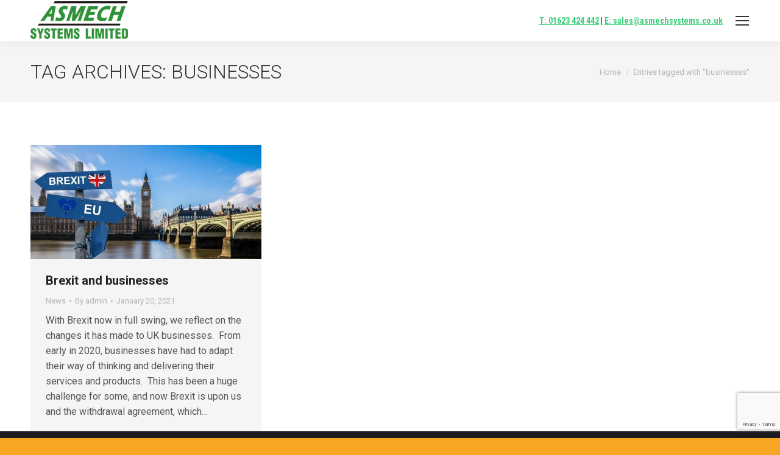

--- FILE ---
content_type: text/html; charset=UTF-8
request_url: https://www.asmechsystems.co.uk/tag/businesses/
body_size: 82931
content:
<!DOCTYPE html>
<!--[if !(IE 6) | !(IE 7) | !(IE 8)  ]><!-->
<html lang="en-GB" class="no-js">
<!--<![endif]-->
<head>
	<meta charset="UTF-8" />
				<meta name="viewport" content="width=device-width, initial-scale=1, maximum-scale=1, user-scalable=0"/>
			<meta name="theme-color" content="#3bcd77"/>	<link rel="profile" href="https://gmpg.org/xfn/11" />
	<meta name='robots' content='index, follow, max-image-preview:large, max-snippet:-1, max-video-preview:-1' />

	<!-- This site is optimized with the Yoast SEO plugin v26.7 - https://yoast.com/wordpress/plugins/seo/ -->
	<title>businesses Archives - Asmech</title>
	<link rel="canonical" href="https://www.asmechsystems.co.uk/tag/businesses/" />
	<meta property="og:locale" content="en_GB" />
	<meta property="og:type" content="article" />
	<meta property="og:title" content="businesses Archives - Asmech" />
	<meta property="og:url" content="https://www.asmechsystems.co.uk/tag/businesses/" />
	<meta property="og:site_name" content="Asmech" />
	<meta name="twitter:card" content="summary_large_image" />
	<script type="application/ld+json" class="yoast-schema-graph">{"@context":"https://schema.org","@graph":[{"@type":"CollectionPage","@id":"https://www.asmechsystems.co.uk/tag/businesses/","url":"https://www.asmechsystems.co.uk/tag/businesses/","name":"businesses Archives - Asmech","isPartOf":{"@id":"https://www.asmechsystems.co.uk/#website"},"primaryImageOfPage":{"@id":"https://www.asmechsystems.co.uk/tag/businesses/#primaryimage"},"image":{"@id":"https://www.asmechsystems.co.uk/tag/businesses/#primaryimage"},"thumbnailUrl":"https://www.asmechsystems.co.uk/wp-content/uploads/2021/01/brexit-3579599_1920.jpg","breadcrumb":{"@id":"https://www.asmechsystems.co.uk/tag/businesses/#breadcrumb"},"inLanguage":"en-GB"},{"@type":"ImageObject","inLanguage":"en-GB","@id":"https://www.asmechsystems.co.uk/tag/businesses/#primaryimage","url":"https://www.asmechsystems.co.uk/wp-content/uploads/2021/01/brexit-3579599_1920.jpg","contentUrl":"https://www.asmechsystems.co.uk/wp-content/uploads/2021/01/brexit-3579599_1920.jpg","width":1920,"height":954,"caption":"bre"},{"@type":"BreadcrumbList","@id":"https://www.asmechsystems.co.uk/tag/businesses/#breadcrumb","itemListElement":[{"@type":"ListItem","position":1,"name":"Home","item":"https://www.asmechsystems.co.uk/"},{"@type":"ListItem","position":2,"name":"businesses"}]},{"@type":"WebSite","@id":"https://www.asmechsystems.co.uk/#website","url":"https://www.asmechsystems.co.uk/","name":"Asmech","description":"","potentialAction":[{"@type":"SearchAction","target":{"@type":"EntryPoint","urlTemplate":"https://www.asmechsystems.co.uk/?s={search_term_string}"},"query-input":{"@type":"PropertyValueSpecification","valueRequired":true,"valueName":"search_term_string"}}],"inLanguage":"en-GB"}]}</script>
	<!-- / Yoast SEO plugin. -->


<link rel='dns-prefetch' href='//fonts.googleapis.com' />
<link rel="alternate" type="application/rss+xml" title="Asmech &raquo; Feed" href="https://www.asmechsystems.co.uk/feed/" />
<link rel="alternate" type="application/rss+xml" title="Asmech &raquo; businesses Tag Feed" href="https://www.asmechsystems.co.uk/tag/businesses/feed/" />
<style id='wp-img-auto-sizes-contain-inline-css'>
img:is([sizes=auto i],[sizes^="auto," i]){contain-intrinsic-size:3000px 1500px}
/*# sourceURL=wp-img-auto-sizes-contain-inline-css */
</style>
<style id='wp-emoji-styles-inline-css'>

	img.wp-smiley, img.emoji {
		display: inline !important;
		border: none !important;
		box-shadow: none !important;
		height: 1em !important;
		width: 1em !important;
		margin: 0 0.07em !important;
		vertical-align: -0.1em !important;
		background: none !important;
		padding: 0 !important;
	}
/*# sourceURL=wp-emoji-styles-inline-css */
</style>
<style id='wp-block-library-inline-css'>
:root{--wp-block-synced-color:#7a00df;--wp-block-synced-color--rgb:122,0,223;--wp-bound-block-color:var(--wp-block-synced-color);--wp-editor-canvas-background:#ddd;--wp-admin-theme-color:#007cba;--wp-admin-theme-color--rgb:0,124,186;--wp-admin-theme-color-darker-10:#006ba1;--wp-admin-theme-color-darker-10--rgb:0,107,160.5;--wp-admin-theme-color-darker-20:#005a87;--wp-admin-theme-color-darker-20--rgb:0,90,135;--wp-admin-border-width-focus:2px}@media (min-resolution:192dpi){:root{--wp-admin-border-width-focus:1.5px}}.wp-element-button{cursor:pointer}:root .has-very-light-gray-background-color{background-color:#eee}:root .has-very-dark-gray-background-color{background-color:#313131}:root .has-very-light-gray-color{color:#eee}:root .has-very-dark-gray-color{color:#313131}:root .has-vivid-green-cyan-to-vivid-cyan-blue-gradient-background{background:linear-gradient(135deg,#00d084,#0693e3)}:root .has-purple-crush-gradient-background{background:linear-gradient(135deg,#34e2e4,#4721fb 50%,#ab1dfe)}:root .has-hazy-dawn-gradient-background{background:linear-gradient(135deg,#faaca8,#dad0ec)}:root .has-subdued-olive-gradient-background{background:linear-gradient(135deg,#fafae1,#67a671)}:root .has-atomic-cream-gradient-background{background:linear-gradient(135deg,#fdd79a,#004a59)}:root .has-nightshade-gradient-background{background:linear-gradient(135deg,#330968,#31cdcf)}:root .has-midnight-gradient-background{background:linear-gradient(135deg,#020381,#2874fc)}:root{--wp--preset--font-size--normal:16px;--wp--preset--font-size--huge:42px}.has-regular-font-size{font-size:1em}.has-larger-font-size{font-size:2.625em}.has-normal-font-size{font-size:var(--wp--preset--font-size--normal)}.has-huge-font-size{font-size:var(--wp--preset--font-size--huge)}.has-text-align-center{text-align:center}.has-text-align-left{text-align:left}.has-text-align-right{text-align:right}.has-fit-text{white-space:nowrap!important}#end-resizable-editor-section{display:none}.aligncenter{clear:both}.items-justified-left{justify-content:flex-start}.items-justified-center{justify-content:center}.items-justified-right{justify-content:flex-end}.items-justified-space-between{justify-content:space-between}.screen-reader-text{border:0;clip-path:inset(50%);height:1px;margin:-1px;overflow:hidden;padding:0;position:absolute;width:1px;word-wrap:normal!important}.screen-reader-text:focus{background-color:#ddd;clip-path:none;color:#444;display:block;font-size:1em;height:auto;left:5px;line-height:normal;padding:15px 23px 14px;text-decoration:none;top:5px;width:auto;z-index:100000}html :where(.has-border-color){border-style:solid}html :where([style*=border-top-color]){border-top-style:solid}html :where([style*=border-right-color]){border-right-style:solid}html :where([style*=border-bottom-color]){border-bottom-style:solid}html :where([style*=border-left-color]){border-left-style:solid}html :where([style*=border-width]){border-style:solid}html :where([style*=border-top-width]){border-top-style:solid}html :where([style*=border-right-width]){border-right-style:solid}html :where([style*=border-bottom-width]){border-bottom-style:solid}html :where([style*=border-left-width]){border-left-style:solid}html :where(img[class*=wp-image-]){height:auto;max-width:100%}:where(figure){margin:0 0 1em}html :where(.is-position-sticky){--wp-admin--admin-bar--position-offset:var(--wp-admin--admin-bar--height,0px)}@media screen and (max-width:600px){html :where(.is-position-sticky){--wp-admin--admin-bar--position-offset:0px}}

/*# sourceURL=wp-block-library-inline-css */
</style><style id='global-styles-inline-css'>
:root{--wp--preset--aspect-ratio--square: 1;--wp--preset--aspect-ratio--4-3: 4/3;--wp--preset--aspect-ratio--3-4: 3/4;--wp--preset--aspect-ratio--3-2: 3/2;--wp--preset--aspect-ratio--2-3: 2/3;--wp--preset--aspect-ratio--16-9: 16/9;--wp--preset--aspect-ratio--9-16: 9/16;--wp--preset--color--black: #000000;--wp--preset--color--cyan-bluish-gray: #abb8c3;--wp--preset--color--white: #FFF;--wp--preset--color--pale-pink: #f78da7;--wp--preset--color--vivid-red: #cf2e2e;--wp--preset--color--luminous-vivid-orange: #ff6900;--wp--preset--color--luminous-vivid-amber: #fcb900;--wp--preset--color--light-green-cyan: #7bdcb5;--wp--preset--color--vivid-green-cyan: #00d084;--wp--preset--color--pale-cyan-blue: #8ed1fc;--wp--preset--color--vivid-cyan-blue: #0693e3;--wp--preset--color--vivid-purple: #9b51e0;--wp--preset--color--accent: #3bcd77;--wp--preset--color--dark-gray: #111;--wp--preset--color--light-gray: #767676;--wp--preset--gradient--vivid-cyan-blue-to-vivid-purple: linear-gradient(135deg,rgb(6,147,227) 0%,rgb(155,81,224) 100%);--wp--preset--gradient--light-green-cyan-to-vivid-green-cyan: linear-gradient(135deg,rgb(122,220,180) 0%,rgb(0,208,130) 100%);--wp--preset--gradient--luminous-vivid-amber-to-luminous-vivid-orange: linear-gradient(135deg,rgb(252,185,0) 0%,rgb(255,105,0) 100%);--wp--preset--gradient--luminous-vivid-orange-to-vivid-red: linear-gradient(135deg,rgb(255,105,0) 0%,rgb(207,46,46) 100%);--wp--preset--gradient--very-light-gray-to-cyan-bluish-gray: linear-gradient(135deg,rgb(238,238,238) 0%,rgb(169,184,195) 100%);--wp--preset--gradient--cool-to-warm-spectrum: linear-gradient(135deg,rgb(74,234,220) 0%,rgb(151,120,209) 20%,rgb(207,42,186) 40%,rgb(238,44,130) 60%,rgb(251,105,98) 80%,rgb(254,248,76) 100%);--wp--preset--gradient--blush-light-purple: linear-gradient(135deg,rgb(255,206,236) 0%,rgb(152,150,240) 100%);--wp--preset--gradient--blush-bordeaux: linear-gradient(135deg,rgb(254,205,165) 0%,rgb(254,45,45) 50%,rgb(107,0,62) 100%);--wp--preset--gradient--luminous-dusk: linear-gradient(135deg,rgb(255,203,112) 0%,rgb(199,81,192) 50%,rgb(65,88,208) 100%);--wp--preset--gradient--pale-ocean: linear-gradient(135deg,rgb(255,245,203) 0%,rgb(182,227,212) 50%,rgb(51,167,181) 100%);--wp--preset--gradient--electric-grass: linear-gradient(135deg,rgb(202,248,128) 0%,rgb(113,206,126) 100%);--wp--preset--gradient--midnight: linear-gradient(135deg,rgb(2,3,129) 0%,rgb(40,116,252) 100%);--wp--preset--font-size--small: 13px;--wp--preset--font-size--medium: 20px;--wp--preset--font-size--large: 36px;--wp--preset--font-size--x-large: 42px;--wp--preset--spacing--20: 0.44rem;--wp--preset--spacing--30: 0.67rem;--wp--preset--spacing--40: 1rem;--wp--preset--spacing--50: 1.5rem;--wp--preset--spacing--60: 2.25rem;--wp--preset--spacing--70: 3.38rem;--wp--preset--spacing--80: 5.06rem;--wp--preset--shadow--natural: 6px 6px 9px rgba(0, 0, 0, 0.2);--wp--preset--shadow--deep: 12px 12px 50px rgba(0, 0, 0, 0.4);--wp--preset--shadow--sharp: 6px 6px 0px rgba(0, 0, 0, 0.2);--wp--preset--shadow--outlined: 6px 6px 0px -3px rgb(255, 255, 255), 6px 6px rgb(0, 0, 0);--wp--preset--shadow--crisp: 6px 6px 0px rgb(0, 0, 0);}:where(.is-layout-flex){gap: 0.5em;}:where(.is-layout-grid){gap: 0.5em;}body .is-layout-flex{display: flex;}.is-layout-flex{flex-wrap: wrap;align-items: center;}.is-layout-flex > :is(*, div){margin: 0;}body .is-layout-grid{display: grid;}.is-layout-grid > :is(*, div){margin: 0;}:where(.wp-block-columns.is-layout-flex){gap: 2em;}:where(.wp-block-columns.is-layout-grid){gap: 2em;}:where(.wp-block-post-template.is-layout-flex){gap: 1.25em;}:where(.wp-block-post-template.is-layout-grid){gap: 1.25em;}.has-black-color{color: var(--wp--preset--color--black) !important;}.has-cyan-bluish-gray-color{color: var(--wp--preset--color--cyan-bluish-gray) !important;}.has-white-color{color: var(--wp--preset--color--white) !important;}.has-pale-pink-color{color: var(--wp--preset--color--pale-pink) !important;}.has-vivid-red-color{color: var(--wp--preset--color--vivid-red) !important;}.has-luminous-vivid-orange-color{color: var(--wp--preset--color--luminous-vivid-orange) !important;}.has-luminous-vivid-amber-color{color: var(--wp--preset--color--luminous-vivid-amber) !important;}.has-light-green-cyan-color{color: var(--wp--preset--color--light-green-cyan) !important;}.has-vivid-green-cyan-color{color: var(--wp--preset--color--vivid-green-cyan) !important;}.has-pale-cyan-blue-color{color: var(--wp--preset--color--pale-cyan-blue) !important;}.has-vivid-cyan-blue-color{color: var(--wp--preset--color--vivid-cyan-blue) !important;}.has-vivid-purple-color{color: var(--wp--preset--color--vivid-purple) !important;}.has-black-background-color{background-color: var(--wp--preset--color--black) !important;}.has-cyan-bluish-gray-background-color{background-color: var(--wp--preset--color--cyan-bluish-gray) !important;}.has-white-background-color{background-color: var(--wp--preset--color--white) !important;}.has-pale-pink-background-color{background-color: var(--wp--preset--color--pale-pink) !important;}.has-vivid-red-background-color{background-color: var(--wp--preset--color--vivid-red) !important;}.has-luminous-vivid-orange-background-color{background-color: var(--wp--preset--color--luminous-vivid-orange) !important;}.has-luminous-vivid-amber-background-color{background-color: var(--wp--preset--color--luminous-vivid-amber) !important;}.has-light-green-cyan-background-color{background-color: var(--wp--preset--color--light-green-cyan) !important;}.has-vivid-green-cyan-background-color{background-color: var(--wp--preset--color--vivid-green-cyan) !important;}.has-pale-cyan-blue-background-color{background-color: var(--wp--preset--color--pale-cyan-blue) !important;}.has-vivid-cyan-blue-background-color{background-color: var(--wp--preset--color--vivid-cyan-blue) !important;}.has-vivid-purple-background-color{background-color: var(--wp--preset--color--vivid-purple) !important;}.has-black-border-color{border-color: var(--wp--preset--color--black) !important;}.has-cyan-bluish-gray-border-color{border-color: var(--wp--preset--color--cyan-bluish-gray) !important;}.has-white-border-color{border-color: var(--wp--preset--color--white) !important;}.has-pale-pink-border-color{border-color: var(--wp--preset--color--pale-pink) !important;}.has-vivid-red-border-color{border-color: var(--wp--preset--color--vivid-red) !important;}.has-luminous-vivid-orange-border-color{border-color: var(--wp--preset--color--luminous-vivid-orange) !important;}.has-luminous-vivid-amber-border-color{border-color: var(--wp--preset--color--luminous-vivid-amber) !important;}.has-light-green-cyan-border-color{border-color: var(--wp--preset--color--light-green-cyan) !important;}.has-vivid-green-cyan-border-color{border-color: var(--wp--preset--color--vivid-green-cyan) !important;}.has-pale-cyan-blue-border-color{border-color: var(--wp--preset--color--pale-cyan-blue) !important;}.has-vivid-cyan-blue-border-color{border-color: var(--wp--preset--color--vivid-cyan-blue) !important;}.has-vivid-purple-border-color{border-color: var(--wp--preset--color--vivid-purple) !important;}.has-vivid-cyan-blue-to-vivid-purple-gradient-background{background: var(--wp--preset--gradient--vivid-cyan-blue-to-vivid-purple) !important;}.has-light-green-cyan-to-vivid-green-cyan-gradient-background{background: var(--wp--preset--gradient--light-green-cyan-to-vivid-green-cyan) !important;}.has-luminous-vivid-amber-to-luminous-vivid-orange-gradient-background{background: var(--wp--preset--gradient--luminous-vivid-amber-to-luminous-vivid-orange) !important;}.has-luminous-vivid-orange-to-vivid-red-gradient-background{background: var(--wp--preset--gradient--luminous-vivid-orange-to-vivid-red) !important;}.has-very-light-gray-to-cyan-bluish-gray-gradient-background{background: var(--wp--preset--gradient--very-light-gray-to-cyan-bluish-gray) !important;}.has-cool-to-warm-spectrum-gradient-background{background: var(--wp--preset--gradient--cool-to-warm-spectrum) !important;}.has-blush-light-purple-gradient-background{background: var(--wp--preset--gradient--blush-light-purple) !important;}.has-blush-bordeaux-gradient-background{background: var(--wp--preset--gradient--blush-bordeaux) !important;}.has-luminous-dusk-gradient-background{background: var(--wp--preset--gradient--luminous-dusk) !important;}.has-pale-ocean-gradient-background{background: var(--wp--preset--gradient--pale-ocean) !important;}.has-electric-grass-gradient-background{background: var(--wp--preset--gradient--electric-grass) !important;}.has-midnight-gradient-background{background: var(--wp--preset--gradient--midnight) !important;}.has-small-font-size{font-size: var(--wp--preset--font-size--small) !important;}.has-medium-font-size{font-size: var(--wp--preset--font-size--medium) !important;}.has-large-font-size{font-size: var(--wp--preset--font-size--large) !important;}.has-x-large-font-size{font-size: var(--wp--preset--font-size--x-large) !important;}
/*# sourceURL=global-styles-inline-css */
</style>

<style id='classic-theme-styles-inline-css'>
/*! This file is auto-generated */
.wp-block-button__link{color:#fff;background-color:#32373c;border-radius:9999px;box-shadow:none;text-decoration:none;padding:calc(.667em + 2px) calc(1.333em + 2px);font-size:1.125em}.wp-block-file__button{background:#32373c;color:#fff;text-decoration:none}
/*# sourceURL=/wp-includes/css/classic-themes.min.css */
</style>
<link rel='stylesheet' id='contact-form-7-css' href='https://www.asmechsystems.co.uk/wp-content/plugins/contact-form-7/includes/css/styles.css?ver=6.1.4' media='all' />
<link rel='stylesheet' id='megamenu-css' href='https://www.asmechsystems.co.uk/wp-content/uploads/maxmegamenu/style.css?ver=d154d2' media='all' />
<link rel='stylesheet' id='dashicons-css' href='https://www.asmechsystems.co.uk/wp-includes/css/dashicons.min.css?ver=6.9' media='all' />
<link rel='stylesheet' id='megamenu-google-fonts-css' href='//fonts.googleapis.com/css?family=Roboto%3A400%2C700&#038;ver=6.9' media='all' />
<link rel='stylesheet' id='megamenu-genericons-css' href='https://www.asmechsystems.co.uk/wp-content/plugins/megamenu-pro/icons/genericons/genericons/genericons.css?ver=2.4.4' media='all' />
<link rel='stylesheet' id='megamenu-fontawesome-css' href='https://www.asmechsystems.co.uk/wp-content/plugins/megamenu-pro/icons/fontawesome/css/font-awesome.min.css?ver=2.4.4' media='all' />
<link rel='stylesheet' id='megamenu-fontawesome5-css' href='https://www.asmechsystems.co.uk/wp-content/plugins/megamenu-pro/icons/fontawesome5/css/all.min.css?ver=2.4.4' media='all' />
<link rel='stylesheet' id='megamenu-fontawesome6-css' href='https://www.asmechsystems.co.uk/wp-content/plugins/megamenu-pro/icons/fontawesome6/css/all.min.css?ver=2.4.4' media='all' />
<link rel='stylesheet' id='the7-font-css' href='https://www.asmechsystems.co.uk/wp-content/themes/dt-the7/fonts/icomoon-the7-font/icomoon-the7-font.min.css?ver=14.0.1.1' media='all' />
<link rel='stylesheet' id='dt-web-fonts-css' href='https://fonts.googleapis.com/css?family=Roboto:100,300,400,600,700%7CRoboto+Condensed:400,600,700%7COpen+Sans:400,600,700' media='all' />
<link rel='stylesheet' id='dt-main-css' href='https://www.asmechsystems.co.uk/wp-content/themes/dt-the7/css/main.min.css?ver=14.0.1.1' media='all' />
<style id='dt-main-inline-css'>
body #load {
  display: block;
  height: 100%;
  overflow: hidden;
  position: fixed;
  width: 100%;
  z-index: 9901;
  opacity: 1;
  visibility: visible;
  transition: all .35s ease-out;
}
.load-wrap {
  width: 100%;
  height: 100%;
  background-position: center center;
  background-repeat: no-repeat;
  text-align: center;
  display: -ms-flexbox;
  display: -ms-flex;
  display: flex;
  -ms-align-items: center;
  -ms-flex-align: center;
  align-items: center;
  -ms-flex-flow: column wrap;
  flex-flow: column wrap;
  -ms-flex-pack: center;
  -ms-justify-content: center;
  justify-content: center;
}
.load-wrap > svg {
  position: absolute;
  top: 50%;
  left: 50%;
  transform: translate(-50%,-50%);
}
#load {
  background: var(--the7-elementor-beautiful-loading-bg,#ffffff);
  --the7-beautiful-spinner-color2: var(--the7-beautiful-spinner-color,#3bcd77);
}

/*# sourceURL=dt-main-inline-css */
</style>
<link rel='stylesheet' id='the7-custom-scrollbar-css' href='https://www.asmechsystems.co.uk/wp-content/themes/dt-the7/lib/custom-scrollbar/custom-scrollbar.min.css?ver=14.0.1.1' media='all' />
<link rel='stylesheet' id='the7-wpbakery-css' href='https://www.asmechsystems.co.uk/wp-content/themes/dt-the7/css/wpbakery.min.css?ver=14.0.1.1' media='all' />
<link rel='stylesheet' id='the7-css-vars-css' href='https://www.asmechsystems.co.uk/wp-content/uploads/the7-css/css-vars.css?ver=bbb2ea86676d' media='all' />
<link rel='stylesheet' id='dt-custom-css' href='https://www.asmechsystems.co.uk/wp-content/uploads/the7-css/custom.css?ver=bbb2ea86676d' media='all' />
<link rel='stylesheet' id='dt-media-css' href='https://www.asmechsystems.co.uk/wp-content/uploads/the7-css/media.css?ver=bbb2ea86676d' media='all' />
<link rel='stylesheet' id='style-css' href='https://www.asmechsystems.co.uk/wp-content/themes/dt-the7-child/style.css?ver=14.0.1.1' media='all' />
<script src="https://www.asmechsystems.co.uk/wp-includes/js/jquery/jquery.min.js?ver=3.7.1" id="jquery-core-js"></script>
<script src="https://www.asmechsystems.co.uk/wp-includes/js/jquery/jquery-migrate.min.js?ver=3.4.1" id="jquery-migrate-js"></script>
<script id="dt-above-fold-js-extra">
var dtLocal = {"themeUrl":"https://www.asmechsystems.co.uk/wp-content/themes/dt-the7","passText":"To view this protected post, enter the password below:","moreButtonText":{"loading":"Loading...","loadMore":"Load more"},"postID":"2002","ajaxurl":"https://www.asmechsystems.co.uk/wp-admin/admin-ajax.php","REST":{"baseUrl":"https://www.asmechsystems.co.uk/wp-json/the7/v1","endpoints":{"sendMail":"/send-mail"}},"contactMessages":{"required":"One or more fields have an error. Please check and try again.","terms":"Please accept the privacy policy.","fillTheCaptchaError":"Please, fill the captcha."},"captchaSiteKey":"","ajaxNonce":"3790c30718","pageData":{"type":"archive","template":"archive","layout":"masonry"},"themeSettings":{"smoothScroll":"off","lazyLoading":false,"desktopHeader":{"height":110},"ToggleCaptionEnabled":"disabled","ToggleCaption":"Navigation","floatingHeader":{"showAfter":120,"showMenu":true,"height":70,"logo":{"showLogo":true,"html":"\u003Cimg class=\" preload-me\" src=\"https://www.asmechsystems.co.uk/wp-content/uploads/2021/11/asmech-logo-green-sml.png\" srcset=\"https://www.asmechsystems.co.uk/wp-content/uploads/2021/11/asmech-logo-green-sml.png 238w\" width=\"119\" height=\"46\"   sizes=\"119px\" alt=\"Asmech\" /\u003E","url":"https://www.asmechsystems.co.uk/"}},"topLine":{"floatingTopLine":{"logo":{"showLogo":false,"html":""}}},"mobileHeader":{"firstSwitchPoint":1300,"secondSwitchPoint":778,"firstSwitchPointHeight":60,"secondSwitchPointHeight":60,"mobileToggleCaptionEnabled":"disabled","mobileToggleCaption":"Menu"},"stickyMobileHeaderFirstSwitch":{"logo":{"html":"\u003Cimg class=\" preload-me\" src=\"https://www.asmechsystems.co.uk/wp-content/uploads/2021/11/asmech-logo-green-sml.png\" srcset=\"https://www.asmechsystems.co.uk/wp-content/uploads/2021/11/asmech-logo-green-sml.png 238w\" width=\"119\" height=\"46\"   sizes=\"119px\" alt=\"Asmech\" /\u003E"}},"stickyMobileHeaderSecondSwitch":{"logo":{"html":"\u003Cimg class=\" preload-me\" src=\"https://www.asmechsystems.co.uk/wp-content/uploads/2021/11/asmech-logo-green-sml.png\" srcset=\"https://www.asmechsystems.co.uk/wp-content/uploads/2021/11/asmech-logo-green-sml.png 238w\" width=\"119\" height=\"46\"   sizes=\"119px\" alt=\"Asmech\" /\u003E"}},"sidebar":{"switchPoint":992},"boxedWidth":"1340px"},"VCMobileScreenWidth":"768"};
var dtShare = {"shareButtonText":{"facebook":"Share on Facebook","twitter":"Share on X","pinterest":"Pin it","linkedin":"Share on Linkedin","whatsapp":"Share on Whatsapp"},"overlayOpacity":"85"};
//# sourceURL=dt-above-fold-js-extra
</script>
<script src="https://www.asmechsystems.co.uk/wp-content/themes/dt-the7/js/above-the-fold.min.js?ver=14.0.1.1" id="dt-above-fold-js"></script>
<script></script><link rel="https://api.w.org/" href="https://www.asmechsystems.co.uk/wp-json/" /><link rel="alternate" title="JSON" type="application/json" href="https://www.asmechsystems.co.uk/wp-json/wp/v2/tags/122" /><link rel="EditURI" type="application/rsd+xml" title="RSD" href="https://www.asmechsystems.co.uk/xmlrpc.php?rsd" />
<meta name="generator" content="WordPress 6.9" />
<meta name="generator" content="Powered by WPBakery Page Builder - drag and drop page builder for WordPress."/>
<meta name="generator" content="Powered by Slider Revolution 6.7.38 - responsive, Mobile-Friendly Slider Plugin for WordPress with comfortable drag and drop interface." />
<script type="text/javascript" id="the7-loader-script">
document.addEventListener("DOMContentLoaded", function(event) {
	var load = document.getElementById("load");
	if(!load.classList.contains('loader-removed')){
		var removeLoading = setTimeout(function() {
			load.className += " loader-removed";
		}, 300);
	}
});
</script>
		<link rel="icon" href="https://www.asmechsystems.co.uk/wp-content/uploads/2022/04/asmech-favicon.png" type="image/png" sizes="32x32"/><script>function setREVStartSize(e){
			//window.requestAnimationFrame(function() {
				window.RSIW = window.RSIW===undefined ? window.innerWidth : window.RSIW;
				window.RSIH = window.RSIH===undefined ? window.innerHeight : window.RSIH;
				try {
					var pw = document.getElementById(e.c).parentNode.offsetWidth,
						newh;
					pw = pw===0 || isNaN(pw) || (e.l=="fullwidth" || e.layout=="fullwidth") ? window.RSIW : pw;
					e.tabw = e.tabw===undefined ? 0 : parseInt(e.tabw);
					e.thumbw = e.thumbw===undefined ? 0 : parseInt(e.thumbw);
					e.tabh = e.tabh===undefined ? 0 : parseInt(e.tabh);
					e.thumbh = e.thumbh===undefined ? 0 : parseInt(e.thumbh);
					e.tabhide = e.tabhide===undefined ? 0 : parseInt(e.tabhide);
					e.thumbhide = e.thumbhide===undefined ? 0 : parseInt(e.thumbhide);
					e.mh = e.mh===undefined || e.mh=="" || e.mh==="auto" ? 0 : parseInt(e.mh,0);
					if(e.layout==="fullscreen" || e.l==="fullscreen")
						newh = Math.max(e.mh,window.RSIH);
					else{
						e.gw = Array.isArray(e.gw) ? e.gw : [e.gw];
						for (var i in e.rl) if (e.gw[i]===undefined || e.gw[i]===0) e.gw[i] = e.gw[i-1];
						e.gh = e.el===undefined || e.el==="" || (Array.isArray(e.el) && e.el.length==0)? e.gh : e.el;
						e.gh = Array.isArray(e.gh) ? e.gh : [e.gh];
						for (var i in e.rl) if (e.gh[i]===undefined || e.gh[i]===0) e.gh[i] = e.gh[i-1];
											
						var nl = new Array(e.rl.length),
							ix = 0,
							sl;
						e.tabw = e.tabhide>=pw ? 0 : e.tabw;
						e.thumbw = e.thumbhide>=pw ? 0 : e.thumbw;
						e.tabh = e.tabhide>=pw ? 0 : e.tabh;
						e.thumbh = e.thumbhide>=pw ? 0 : e.thumbh;
						for (var i in e.rl) nl[i] = e.rl[i]<window.RSIW ? 0 : e.rl[i];
						sl = nl[0];
						for (var i in nl) if (sl>nl[i] && nl[i]>0) { sl = nl[i]; ix=i;}
						var m = pw>(e.gw[ix]+e.tabw+e.thumbw) ? 1 : (pw-(e.tabw+e.thumbw)) / (e.gw[ix]);
						newh =  (e.gh[ix] * m) + (e.tabh + e.thumbh);
					}
					var el = document.getElementById(e.c);
					if (el!==null && el) el.style.height = newh+"px";
					el = document.getElementById(e.c+"_wrapper");
					if (el!==null && el) {
						el.style.height = newh+"px";
						el.style.display = "block";
					}
				} catch(e){
					console.log("Failure at Presize of Slider:" + e)
				}
			//});
		  };</script>
<noscript><style> .wpb_animate_when_almost_visible { opacity: 1; }</style></noscript><style type="text/css">/** Mega Menu CSS: fs **/</style>
<meta name="google-site-verification" content="9pBk-4MSTB5q-IRYxIr1VT5UybqaCFjLVhNlJ-dG5O0" />
<script>
		  (function(i,s,o,g,r,a,m){i['GoogleAnalyticsObject']=r;i[r]=i[r]||function(){
		  (i[r].q=i[r].q||[]).push(arguments)},i[r].l=1*new Date();a=s.createElement(o),
		  m=s.getElementsByTagName(o)[0];a.async=1;a.src=g;m.parentNode.insertBefore(a,m)
		  })(window,document,'script','https://www.google-analytics.com/analytics.js','ga');

		  ga('create', 'UA-91371487-1', 'auto');
		  ga('send', 'pageview');

		</script>

		<!-- Google Tag Manager -->
		<script>(function(w,d,s,l,i){w[l]=w[l]||[];w[l].push({'gtm.start':
		new Date().getTime(),event:'gtm.js'});var f=d.getElementsByTagName(s)[0],
		j=d.createElement(s),dl=l!='dataLayer'?'&l='+l:'';j.async=true;j.src=
		'https://www.googletagmanager.com/gtm.js?id='+i+dl;f.parentNode.insertBefore(j,f);
		})(window,document,'script','dataLayer','GTM-P8XJFP5');</script>
		<!-- End Google Tag Manager -->


	<!-- Google Tag Manager (noscript) -->
	<noscript><iframe src="https://www.googletagmanager.com/ns.html?id=GTM-P8XJFP5"
	height="0" width="0" style="display:none;visibility:hidden"></iframe></noscript>
	<!-- End Google Tag Manager (noscript) --><link rel='stylesheet' id='rs-plugin-settings-css' href='//www.asmechsystems.co.uk/wp-content/plugins/revslider/sr6/assets/css/rs6.css?ver=6.7.38' media='all' />
<style id='rs-plugin-settings-inline-css'>
#rs-demo-id {}
/*# sourceURL=rs-plugin-settings-inline-css */
</style>
</head>
<body id="the7-body" class="archive tag tag-businesses tag-122 wp-embed-responsive wp-theme-dt-the7 wp-child-theme-dt-the7-child mega-menu-primary layout-masonry description-under-image dt-responsive-on right-mobile-menu-close-icon ouside-menu-close-icon mobile-hamburger-close-bg-enable mobile-hamburger-close-bg-hover-enable  fade-medium-mobile-menu-close-icon fade-medium-menu-close-icon srcset-enabled btn-flat custom-btn-color custom-btn-hover-color phantom-sticky phantom-line-decoration phantom-custom-logo-on sticky-mobile-header top-header first-switch-logo-left first-switch-menu-right second-switch-logo-left second-switch-menu-right right-mobile-menu layzr-loading-on no-avatars popup-message-style the7-ver-14.0.1.1 wpb-js-composer js-comp-ver-8.7.2 vc_responsive">
<!-- The7 14.0.1.1 -->
<div id="load" class="spinner-loader">
	<div class="load-wrap"><style type="text/css">
    [class*="the7-spinner-animate-"]{
        animation: spinner-animation 1s cubic-bezier(1,1,1,1) infinite;
        x:46.5px;
        y:40px;
        width:7px;
        height:20px;
        fill:var(--the7-beautiful-spinner-color2);
        opacity: 0.2;
    }
    .the7-spinner-animate-2{
        animation-delay: 0.083s;
    }
    .the7-spinner-animate-3{
        animation-delay: 0.166s;
    }
    .the7-spinner-animate-4{
         animation-delay: 0.25s;
    }
    .the7-spinner-animate-5{
         animation-delay: 0.33s;
    }
    .the7-spinner-animate-6{
         animation-delay: 0.416s;
    }
    .the7-spinner-animate-7{
         animation-delay: 0.5s;
    }
    .the7-spinner-animate-8{
         animation-delay: 0.58s;
    }
    .the7-spinner-animate-9{
         animation-delay: 0.666s;
    }
    .the7-spinner-animate-10{
         animation-delay: 0.75s;
    }
    .the7-spinner-animate-11{
        animation-delay: 0.83s;
    }
    .the7-spinner-animate-12{
        animation-delay: 0.916s;
    }
    @keyframes spinner-animation{
        from {
            opacity: 1;
        }
        to{
            opacity: 0;
        }
    }
</style>
<svg width="75px" height="75px" xmlns="http://www.w3.org/2000/svg" viewBox="0 0 100 100" preserveAspectRatio="xMidYMid">
	<rect class="the7-spinner-animate-1" rx="5" ry="5" transform="rotate(0 50 50) translate(0 -30)"></rect>
	<rect class="the7-spinner-animate-2" rx="5" ry="5" transform="rotate(30 50 50) translate(0 -30)"></rect>
	<rect class="the7-spinner-animate-3" rx="5" ry="5" transform="rotate(60 50 50) translate(0 -30)"></rect>
	<rect class="the7-spinner-animate-4" rx="5" ry="5" transform="rotate(90 50 50) translate(0 -30)"></rect>
	<rect class="the7-spinner-animate-5" rx="5" ry="5" transform="rotate(120 50 50) translate(0 -30)"></rect>
	<rect class="the7-spinner-animate-6" rx="5" ry="5" transform="rotate(150 50 50) translate(0 -30)"></rect>
	<rect class="the7-spinner-animate-7" rx="5" ry="5" transform="rotate(180 50 50) translate(0 -30)"></rect>
	<rect class="the7-spinner-animate-8" rx="5" ry="5" transform="rotate(210 50 50) translate(0 -30)"></rect>
	<rect class="the7-spinner-animate-9" rx="5" ry="5" transform="rotate(240 50 50) translate(0 -30)"></rect>
	<rect class="the7-spinner-animate-10" rx="5" ry="5" transform="rotate(270 50 50) translate(0 -30)"></rect>
	<rect class="the7-spinner-animate-11" rx="5" ry="5" transform="rotate(300 50 50) translate(0 -30)"></rect>
	<rect class="the7-spinner-animate-12" rx="5" ry="5" transform="rotate(330 50 50) translate(0 -30)"></rect>
</svg></div>
</div>
<div id="page" >
	<a class="skip-link screen-reader-text" href="#content">Skip to content</a>

<div class="masthead inline-header right widgets full-height line-decoration shadow-mobile-header-decoration small-mobile-menu-icon dt-parent-menu-clickable show-sub-menu-on-hover show-device-logo show-mobile-logo" >

	<div class="top-bar top-bar-line-hide">
	<div class="top-bar-bg" ></div>
	<div class="mini-widgets left-widgets"></div><div class="right-widgets mini-widgets"><div class="text-area show-on-desktop near-logo-first-switch in-menu-second-switch"><p><a href="tel:01623424442">T: 01623 424 442</a> | <a href="mailto:sales@asmechsystems.co.uk">E: sales@asmechsystems.co.uk</a></p>
</div></div></div>

	<header class="header-bar" role="banner">

		<div class="branding">
	<div id="site-title" class="assistive-text">Asmech</div>
	<div id="site-description" class="assistive-text"></div>
	<a class="" href="https://www.asmechsystems.co.uk/"><img class=" preload-me" src="https://www.asmechsystems.co.uk/wp-content/uploads/2021/11/asmech-logo-green.png" srcset="https://www.asmechsystems.co.uk/wp-content/uploads/2021/11/asmech-logo-green.png 397w" width="198" height="77"   sizes="198.5px" alt="Asmech" /><img class="mobile-logo preload-me" src="https://www.asmechsystems.co.uk/wp-content/uploads/2021/11/asmech-logo.png" srcset="https://www.asmechsystems.co.uk/wp-content/uploads/2021/11/asmech-logo.png 160w, https://www.asmechsystems.co.uk/wp-content/uploads/2021/11/asmech-logo.png 160w" width="160" height="62"   sizes="160px" alt="Asmech" /></a></div>

		<ul id="primary-menu" class="main-nav underline-decoration l-to-r-line level-arrows-on"><div id="mega-menu-wrap-primary" class="mega-menu-wrap"><div class="mega-menu-toggle"><div class="mega-toggle-blocks-left"></div><div class="mega-toggle-blocks-center"></div><div class="mega-toggle-blocks-right"><div class='mega-toggle-block mega-menu-toggle-animated-block mega-toggle-block-0' id='mega-toggle-block-0'><button aria-label="Toggle Menu" class="mega-toggle-animated mega-toggle-animated-slider" type="button" aria-expanded="false">
                  <span class="mega-toggle-animated-box">
                    <span class="mega-toggle-animated-inner"></span>
                  </span>
                </button></div></div></div><ul id="mega-menu-primary" class="mega-menu max-mega-menu mega-menu-horizontal mega-no-js" data-event="hover_intent" data-effect="fade_up" data-effect-speed="200" data-effect-mobile="disabled" data-effect-speed-mobile="0" data-panel-width=".wf-wrap" data-mobile-force-width="false" data-second-click="go" data-document-click="collapse" data-vertical-behaviour="standard" data-breakpoint="768" data-unbind="true" data-mobile-state="collapse_all" data-mobile-direction="vertical" data-hover-intent-timeout="300" data-hover-intent-interval="100" data-overlay-desktop="false" data-overlay-mobile="false"><li class="mega-menu-item mega-menu-item-type-post_type mega-menu-item-object-page mega-menu-item-home mega-align-bottom-left mega-menu-flyout mega-menu-item-45" id="mega-menu-item-45"><a class="mega-menu-link" href="https://www.asmechsystems.co.uk/" tabindex="0">Home</a></li><li class="mega-menu-item mega-menu-item-type-post_type mega-menu-item-object-page mega-menu-item-has-children mega-menu-megamenu mega-menu-grid mega-align-bottom-left mega-menu-grid mega-menu-item-51" id="mega-menu-item-51"><a class="mega-menu-link" href="https://www.asmechsystems.co.uk/products/" aria-expanded="false" tabindex="0">Products<span class="mega-indicator" aria-hidden="true"></span></a>
<ul class="mega-sub-menu" role='presentation'>
<li class="mega-menu-row" id="mega-menu-51-0">
	<ul class="mega-sub-menu" style='--columns:12' role='presentation'>
<li class="mega-menu-column mega-menu-columns-3-of-12" style="--columns:12; --span:3" id="mega-menu-51-0-0">
		<ul class="mega-sub-menu">
<li class="mega-menu-item mega-menu-item-type-custom mega-menu-item-object-custom mega-menu-item-has-children mega-menu-item-137" id="mega-menu-item-137"><a class="mega-menu-link" href="https://asmechsystems.co.uk/products/conveyors/">Conveyors<span class="mega-indicator" aria-hidden="true"></span></a>
			<ul class="mega-sub-menu">
<li class="mega-menu-item mega-menu-item-type-post_type mega-menu-item-object-page mega-menu-item-130" id="mega-menu-item-130"><a title="Elevators &#038; Lowerators" class="mega-menu-link" href="https://www.asmechsystems.co.uk/products/elevators-lowerators/" data-image-swap-url="https://www.asmechsystems.co.uk/wp-content/uploads/2021/11/Elevators-Lowerators.jpg" data-image-swap-alt="Elevators &amp; Lowerators">Elevators &#038; Lowerators</a></li><li class="mega-menu-item mega-menu-item-type-post_type mega-menu-item-object-page mega-menu-item-175" id="mega-menu-item-175"><a title="Belt Conveyors" class="mega-menu-link" href="https://www.asmechsystems.co.uk/products/belt-conveyors/" data-image-swap-url="https://www.asmechsystems.co.uk/wp-content/uploads/2021/11/Belt-Conveyors.jpg" data-image-swap-alt="Belt Conveyors">Belt Conveyors</a></li><li class="mega-menu-item mega-menu-item-type-post_type mega-menu-item-object-page mega-menu-item-174" id="mega-menu-item-174"><a class="mega-menu-link" href="https://www.asmechsystems.co.uk/products/bespoke-conveyors/" data-image-swap-url="https://www.asmechsystems.co.uk/wp-content/uploads/2021/11/bespoke-conveyors.jpg" data-image-swap-alt="bespoke conveyors">Bespoke Conveyors</a></li><li class="mega-menu-item mega-menu-item-type-post_type mega-menu-item-object-page mega-menu-item-173" id="mega-menu-item-173"><a class="mega-menu-link" href="https://www.asmechsystems.co.uk/products/gravity-conveyors/" data-image-swap-url="https://www.asmechsystems.co.uk/wp-content/uploads/2021/11/Gravity-Conveyors.jpg" data-image-swap-alt="Gravity Conveyors">Gravity Conveyors</a></li><li class="mega-menu-item mega-menu-item-type-post_type mega-menu-item-object-page mega-menu-item-172" id="mega-menu-item-172"><a class="mega-menu-link" href="https://www.asmechsystems.co.uk/products/flexible-conveyor/" data-image-swap-url="https://www.asmechsystems.co.uk/wp-content/uploads/2021/11/flexible-conveyors.jpg">Flexible Conveyor</a></li><li class="mega-menu-item mega-menu-item-type-post_type mega-menu-item-object-page mega-menu-item-171" id="mega-menu-item-171"><a class="mega-menu-link" href="https://www.asmechsystems.co.uk/products/modular-conveyor/" data-image-swap-url="https://www.asmechsystems.co.uk/wp-content/uploads/2021/11/Modular-Conveyor.jpg" data-image-swap-alt="Modular Conveyor">Modular Conveyor</a></li><li class="mega-menu-item mega-menu-item-type-post_type mega-menu-item-object-page mega-menu-item-170" id="mega-menu-item-170"><a class="mega-menu-link" href="https://www.asmechsystems.co.uk/products/pallet-conveyor/" data-image-swap-url="https://www.asmechsystems.co.uk/wp-content/uploads/2021/11/pallet-conveyor.jpg">Pallet Conveyor</a></li><li class="mega-menu-item mega-menu-item-type-post_type mega-menu-item-object-page mega-menu-item-169" id="mega-menu-item-169"><a class="mega-menu-link" href="https://www.asmechsystems.co.uk/products/slat-conveyor/" data-image-swap-url="https://www.asmechsystems.co.uk/wp-content/uploads/2021/11/Slat-Conveyor.jpg">Slat Conveyor</a></li><li class="mega-menu-item mega-menu-item-type-post_type mega-menu-item-object-page mega-menu-item-168" id="mega-menu-item-168"><a class="mega-menu-link" href="https://www.asmechsystems.co.uk/products/spiral-conveyor/" data-image-swap-url="https://www.asmechsystems.co.uk/wp-content/uploads/2021/11/Spiral-Conveyor.jpg" data-image-swap-alt="Spiral Conveyor">Spiral Conveyor</a></li><li class="mega-menu-item mega-menu-item-type-post_type mega-menu-item-object-page mega-menu-item-167" id="mega-menu-item-167"><a class="mega-menu-link" href="https://www.asmechsystems.co.uk/products/chain-conveyor/" data-image-swap-url="https://www.asmechsystems.co.uk/wp-content/uploads/2021/11/Chain-Conveyor.jpg" data-image-swap-alt="Chain Conveyor">Chain Conveyor</a></li><li class="mega-menu-item mega-menu-item-type-post_type mega-menu-item-object-page mega-menu-item-166" id="mega-menu-item-166"><a class="mega-menu-link" href="https://www.asmechsystems.co.uk/products/roller-conveyor/" data-image-swap-url="https://www.asmechsystems.co.uk/wp-content/uploads/2021/11/Roller-Conveyor.jpg" data-image-swap-alt="Roller Conveyor">Roller Conveyor</a></li>			</ul>
</li>		</ul>
</li><li class="mega-menu-column mega-menu-columns-3-of-12" style="--columns:12; --span:3" id="mega-menu-51-0-1">
		<ul class="mega-sub-menu">
<li class="mega-menu-item mega-menu-item-type-custom mega-menu-item-object-custom mega-menu-item-has-children mega-menu-item-138" id="mega-menu-item-138"><a class="mega-menu-link" href="#">Bespoke Systems<span class="mega-indicator" aria-hidden="true"></span></a>
			<ul class="mega-sub-menu">
<li class="mega-menu-item mega-menu-item-type-post_type mega-menu-item-object-page mega-menu-item-134" id="mega-menu-item-134"><a class="mega-menu-link" href="https://www.asmechsystems.co.uk/products/bagger-de-bagger/" data-image-swap-url="https://www.asmechsystems.co.uk/wp-content/uploads/2021/11/Bagger-De-Bagger.jpg" data-image-swap-alt="Bagger &amp; De-Bagger">Bagger &#038; De-Bagger</a></li><li class="mega-menu-item mega-menu-item-type-post_type mega-menu-item-object-page mega-menu-item-129" id="mega-menu-item-129"><a class="mega-menu-link" href="https://www.asmechsystems.co.uk/products/loop-inverters/" data-image-swap-url="https://www.asmechsystems.co.uk/wp-content/uploads/2021/11/loop-invertors.jpg" data-image-swap-alt="loop invertors">Loop Inverters</a></li><li class="mega-menu-item mega-menu-item-type-post_type mega-menu-item-object-page mega-menu-item-131" id="mega-menu-item-131"><a class="mega-menu-link" href="https://www.asmechsystems.co.uk/products/palletiser-de-palletiser/" data-image-swap-url="https://www.asmechsystems.co.uk/wp-content/uploads/2021/11/Palletiser-De-Palletiser.jpg" data-image-swap-alt="Palletiser &amp; De-Palletiser">Palletiser &#038; De-Palletiser</a></li><li class="mega-menu-item mega-menu-item-type-post_type mega-menu-item-object-page mega-menu-item-128" id="mega-menu-item-128"><a class="mega-menu-link" href="https://www.asmechsystems.co.uk/products/rotary-table-systems/" data-image-swap-url="https://www.asmechsystems.co.uk/wp-content/uploads/2021/11/Rotary-Table-Systems.jpg" data-image-swap-alt="Rotary Table Systems">Rotary Table Systems</a></li><li class="mega-menu-item mega-menu-item-type-post_type mega-menu-item-object-page mega-menu-item-178" id="mega-menu-item-178"><a class="mega-menu-link" href="https://www.asmechsystems.co.uk/products/tote-stackers-de-stackers/" data-image-swap-url="https://www.asmechsystems.co.uk/wp-content/uploads/2021/11/Tote-Stackers-De-Stackers.jpg" data-image-swap-alt="Tote Stackers &amp; De Stackers">Tote Stackers &#038; De-Stackers</a></li><li class="mega-menu-item mega-menu-item-type-post_type mega-menu-item-object-page mega-menu-item-177" id="mega-menu-item-177"><a class="mega-menu-link" href="https://www.asmechsystems.co.uk/products/tray-packers/" data-image-swap-url="https://www.asmechsystems.co.uk/wp-content/uploads/2021/11/tray-packers.jpg" data-image-swap-alt="tray packers">Tray Packers</a></li><li class="mega-menu-item mega-menu-item-type-post_type mega-menu-item-object-page mega-menu-item-3113" id="mega-menu-item-3113"><a class="mega-menu-link" href="https://www.asmechsystems.co.uk/products/dynamic-diverter/" data-image-swap-url="https://www.asmechsystems.co.uk/wp-content/uploads/2024/10/Diverter-image002.png">Dynamic Diverter</a></li><li class="mega-menu-item mega-menu-item-type-post_type mega-menu-item-object-page mega-menu-item-176" id="mega-menu-item-176"><a class="mega-menu-link" href="https://www.asmechsystems.co.uk/products/cap-tighters/" data-image-swap-url="https://www.asmechsystems.co.uk/wp-content/uploads/2021/11/Cap-Tightener.jpg" data-image-swap-alt="Cap Tightener">Cap Tighteners</a></li>			</ul>
</li>		</ul>
</li><li class="mega-menu-column mega-menu-columns-6-of-12" style="--columns:12; --span:6" id="mega-menu-51-0-2">
		<ul class="mega-sub-menu">
<li class="mega-menu-item mega-menu-item-type-widget widget_maxmegamenu_image_swap mega-menu-item-maxmegamenu_image_swap-2" id="mega-menu-item-maxmegamenu_image_swap-2"><img class='mega-placeholder' data-default-src='https://www.asmechsystems.co.uk/wp-content/uploads/2021/11/asmech-holding-image.png' src='https://www.asmechsystems.co.uk/wp-content/uploads/2021/11/asmech-holding-image.png' data-default-alt='' alt='' /></li>		</ul>
</li>	</ul>
</li></ul>
</li><li class="mega-menu-item mega-menu-item-type-post_type mega-menu-item-object-page mega-menu-item-has-children mega-menu-megamenu mega-menu-grid mega-align-bottom-left mega-menu-grid mega-menu-item-50" id="mega-menu-item-50"><a class="mega-menu-link" href="https://www.asmechsystems.co.uk/services/" aria-expanded="false" tabindex="0">Services<span class="mega-indicator" aria-hidden="true"></span></a>
<ul class="mega-sub-menu" role='presentation'>
<li class="mega-menu-row" id="mega-menu-50-0">
	<ul class="mega-sub-menu" style='--columns:12' role='presentation'>
<li class="mega-menu-column mega-menu-columns-6-of-12" style="--columns:12; --span:6" id="mega-menu-50-0-0">
		<ul class="mega-sub-menu">
<li class="mega-nolink mega-menu-item mega-menu-item-type-custom mega-menu-item-object-custom mega-menu-item-has-children mega-menu-item-2707 nolink" id="mega-menu-item-2707"><a class="mega-menu-link" href="#">Asmech Services<span class="mega-indicator" aria-hidden="true"></span></a>
			<ul class="mega-sub-menu">
<li class="mega-menu-item mega-menu-item-type-post_type mega-menu-item-object-page mega-menu-item-2448" id="mega-menu-item-2448"><a class="mega-menu-link" href="https://www.asmechsystems.co.uk/services/after-sale-services/" data-image-swap-url="https://www.asmechsystems.co.uk/wp-content/uploads/2022/03/asmech-after-sales.jpg" data-image-swap-alt="Asmech after sales services">After Sale Services</a></li><li class="mega-menu-item mega-menu-item-type-post_type mega-menu-item-object-page mega-menu-item-376" id="mega-menu-item-376"><a class="mega-menu-link" href="https://www.asmechsystems.co.uk/services/bespoke-design-and-end-solutions/" data-image-swap-url="https://www.asmechsystems.co.uk/wp-content/uploads/2022/03/Bespoke-design-and-end-solutions-2.png" data-image-swap-alt="Asmech Bespoke design and end solutions">Bespoke Design and End Solutions</a></li><li class="mega-menu-item mega-menu-item-type-post_type mega-menu-item-object-page mega-menu-item-2603" id="mega-menu-item-2603"><a class="mega-menu-link" href="https://www.asmechsystems.co.uk/services/engineering-services/" data-image-swap-url="https://www.asmechsystems.co.uk/wp-content/uploads/2022/03/asmech-Engineering-Services-min.jpg" data-image-swap-alt="asmech-Engineering-Services">Engineering Services</a></li><li class="mega-menu-item mega-menu-item-type-post_type mega-menu-item-object-page mega-menu-item-2446" id="mega-menu-item-2446"><a class="mega-menu-link" href="https://www.asmechsystems.co.uk/services/installation-commissioning/" data-image-swap-url="https://www.asmechsystems.co.uk/wp-content/uploads/2022/03/asmech-Installation-Commissioning.jpg" data-image-swap-alt="Asmech Installation &amp; Commissioning">Installation &#038; Commissioning</a></li><li class="mega-menu-item mega-menu-item-type-post_type mega-menu-item-object-page mega-menu-item-2445" id="mega-menu-item-2445"><a class="mega-menu-link" href="https://www.asmechsystems.co.uk/services/project-management/" data-image-swap-url="https://www.asmechsystems.co.uk/wp-content/uploads/2022/03/asmech-Project-Management.png" data-image-swap-alt="Asmech Project Management">Project Management</a></li><li class="mega-menu-item mega-menu-item-type-post_type mega-menu-item-object-page mega-menu-item-2447" id="mega-menu-item-2447"><a class="mega-menu-link" href="https://www.asmechsystems.co.uk/services/conveyor-spares/" data-image-swap-url="https://www.asmechsystems.co.uk/wp-content/uploads/2022/03/asmech-conveyor-spares.png" data-image-swap-alt="Asmech conveyor spares">Conveyor Spares</a></li>			</ul>
</li>		</ul>
</li><li class="mega-menu-column mega-menu-columns-6-of-12" style="--columns:12; --span:6" id="mega-menu-50-0-1">
		<ul class="mega-sub-menu">
<li class="mega-menu-item mega-menu-item-type-widget widget_maxmegamenu_image_swap mega-menu-item-maxmegamenu_image_swap-3" id="mega-menu-item-maxmegamenu_image_swap-3"><img class='mega-placeholder' data-default-src='' src='' data-default-alt='' alt='' /></li>		</ul>
</li>	</ul>
</li></ul>
</li><li class="mega-menu-item mega-menu-item-type-post_type mega-menu-item-object-page mega-align-bottom-left mega-menu-flyout mega-menu-item-64" id="mega-menu-item-64"><a class="mega-menu-link" href="https://www.asmechsystems.co.uk/projects/" tabindex="0">Projects</a></li><li class="mega-nolink mega-menu-item mega-menu-item-type-custom mega-menu-item-object-custom mega-menu-item-has-children mega-menu-megamenu mega-menu-grid mega-align-bottom-left mega-menu-grid mega-menu-item-2620 nolink" id="mega-menu-item-2620"><a class="mega-menu-link" href="#" aria-expanded="false" tabindex="0">Partners<span class="mega-indicator" aria-hidden="true"></span></a>
<ul class="mega-sub-menu" role='presentation'>
<li class="mega-menu-row" id="mega-menu-2620-0">
	<ul class="mega-sub-menu" style='--columns:12' role='presentation'>
<li class="mega-menu-column mega-menu-columns-6-of-12" style="--columns:12; --span:6" id="mega-menu-2620-0-0">
		<ul class="mega-sub-menu">
<li class="mega-link mega-menu-item mega-menu-item-type-post_type mega-menu-item-object-page mega-menu-item-has-children mega-menu-item-2555 link" id="mega-menu-item-2555"><a class="mega-menu-link" href="https://www.asmechsystems.co.uk/qimarox/" data-image-swap-url="https://www.asmechsystems.co.uk/wp-content/uploads/2022/03/qimarox-menu-image.png">Qimarox<span class="mega-indicator" aria-hidden="true"></span></a>
			<ul class="mega-sub-menu">
<li class="mega-menu-item mega-menu-item-type-post_type mega-menu-item-object-page mega-menu-item-2554" id="mega-menu-item-2554"><a class="mega-menu-link" href="https://www.asmechsystems.co.uk/qimarox/palletiser-lowrunner-lr1/" data-image-swap-url="https://www.asmechsystems.co.uk/wp-content/uploads/2022/03/Palletiser-Lowrunner-LR1.png">Palletiser Lowrunner LR1</a></li><li class="mega-menu-item mega-menu-item-type-post_type mega-menu-item-object-page mega-menu-item-2553" id="mega-menu-item-2553"><a class="mega-menu-link" href="https://www.asmechsystems.co.uk/qimarox/palletiser-lowrunner-lr3/" data-image-swap-url="https://www.asmechsystems.co.uk/wp-content/uploads/2022/03/Palletiser-Lowrunner-LR3.png" data-image-swap-alt="Palletiser Lowrunner LR3">Palletiser Lowrunner LR3</a></li><li class="mega-menu-item mega-menu-item-type-post_type mega-menu-item-object-page mega-menu-item-2552" id="mega-menu-item-2552"><a class="mega-menu-link" href="https://www.asmechsystems.co.uk/qimarox/palletiser-highrunner-hr7/" data-image-swap-url="https://www.asmechsystems.co.uk/wp-content/uploads/2022/03/Palletiser-Highrunner-HR7.png">Palletiser Highrunner HR7</a></li><li class="mega-menu-item mega-menu-item-type-post_type mega-menu-item-object-page mega-menu-item-2551" id="mega-menu-item-2551"><a class="mega-menu-link" href="https://www.asmechsystems.co.uk/qimarox/palletiser-crossrunner/" data-image-swap-url="https://www.asmechsystems.co.uk/wp-content/uploads/2022/03/Palletiser-Crossrunner.png" data-image-swap-alt="Palletiser Crossrunner">Palletiser Crossrunner</a></li>			</ul>
</li><li class="mega-menu-item mega-menu-item-type-post_type mega-menu-item-object-page mega-menu-item-has-children mega-menu-item-2556" id="mega-menu-item-2556"><a class="mega-menu-link" href="https://www.asmechsystems.co.uk/uv-technology/" data-image-swap-url="https://www.asmechsystems.co.uk/wp-content/uploads/2022/03/uv-technology-logo-min.jpg" data-image-swap-alt="UV technology global logo">UV Technology<span class="mega-indicator" aria-hidden="true"></span></a>
			<ul class="mega-sub-menu">
<li class="mega-menu-item mega-menu-item-type-post_type mega-menu-item-object-page mega-menu-item-has-children mega-menu-item-2558" id="mega-menu-item-2558"><a class="mega-menu-link" href="https://www.asmechsystems.co.uk/uv-technology/uv-c-technology-our-work-with-the-decontamination-specialists/" aria-expanded="false" data-image-swap-url="https://www.asmechsystems.co.uk/wp-content/uploads/2022/03/uv-c-technology.jpg" data-image-swap-alt="uv-c technology">UV-C Technology:<span class="mega-indicator" aria-hidden="true"></span></a>
				<ul class="mega-sub-menu">
<li class="mega-menu-item mega-menu-item-type-post_type mega-menu-item-object-page mega-menu-item-2557" id="mega-menu-item-2557"><a class="mega-menu-link" href="https://www.asmechsystems.co.uk/uv-technology/uv-c-product-decontamination-tunnels/" data-image-swap-url="https://www.asmechsystems.co.uk/wp-content/uploads/2022/03/uv-tunnels.jpg">UV-C Product Decontamination Tunnels</a></li><li class="mega-menu-item mega-menu-item-type-post_type mega-menu-item-object-page mega-menu-item-2550" id="mega-menu-item-2550"><a class="mega-menu-link" href="https://www.asmechsystems.co.uk/low-risk-to-high-risk-transfer/" data-image-swap-url="https://www.asmechsystems.co.uk/wp-content/uploads/2022/03/low-risk-to-high-risk.jpg">Low Risk to High Risk Transfer</a></li><li class="mega-menu-item mega-menu-item-type-post_type mega-menu-item-object-page mega-menu-item-2549" id="mega-menu-item-2549"><a class="mega-menu-link" href="https://www.asmechsystems.co.uk/uv-c-surface-disinfection/" data-image-swap-url="https://www.asmechsystems.co.uk/wp-content/uploads/2022/03/UV-C-Surface-Disinfection.jpg" data-image-swap-alt="UV-C Surface Disinfection">UV-C Surface Disinfection</a></li>				</ul>
</li><li class="mega-menu-item mega-menu-item-type-post_type mega-menu-item-object-page mega-menu-item-2562" id="mega-menu-item-2562"><a class="mega-menu-link" href="https://www.asmechsystems.co.uk/uv-technology/what-is-uv-c/" data-image-swap-url="https://www.asmechsystems.co.uk/wp-content/uploads/2022/03/What-is-UV-C.jpg">What is UV-C?</a></li>			</ul>
</li>		</ul>
</li><li class="mega-menu-column mega-menu-columns-6-of-12" style="--columns:12; --span:6" id="mega-menu-2620-0-1">
		<ul class="mega-sub-menu">
<li class="mega-menu-item mega-menu-item-type-widget widget_maxmegamenu_image_swap mega-menu-item-maxmegamenu_image_swap-4" id="mega-menu-item-maxmegamenu_image_swap-4"><img class='mega-placeholder' data-default-src='' src='' data-default-alt='' alt='' /></li>		</ul>
</li>	</ul>
</li></ul>
</li><li class="mega-menu-item mega-menu-item-type-post_type mega-menu-item-object-page mega-align-bottom-left mega-menu-flyout mega-menu-item-62" id="mega-menu-item-62"><a class="mega-menu-link" href="https://www.asmechsystems.co.uk/news/" tabindex="0">News</a></li><li class="mega-menu-item mega-menu-item-type-post_type mega-menu-item-object-page mega-align-bottom-left mega-menu-flyout mega-menu-item-61" id="mega-menu-item-61"><a class="mega-menu-link" href="https://www.asmechsystems.co.uk/contact/" tabindex="0">Contact</a></li></ul></div></ul>
		
	</header>

</div>
<div role="navigation" aria-label="Main Menu" class="dt-mobile-header mobile-menu-show-divider">
	<div class="dt-close-mobile-menu-icon" aria-label="Close" role="button" tabindex="0"><div class="close-line-wrap"><span class="close-line"></span><span class="close-line"></span><span class="close-line"></span></div></div>	<ul id="mobile-menu" class="mobile-main-nav">
		<li class="menu-item menu-item-type-post_type menu-item-object-page menu-item-home menu-item-45 first depth-0"><a href='https://www.asmechsystems.co.uk/' data-level='1'><span class="menu-item-text"><span class="menu-text">Home</span></span></a></li> <li class="menu-item menu-item-type-post_type menu-item-object-page menu-item-has-children menu-item-51 has-children depth-0"><a href='https://www.asmechsystems.co.uk/products/' data-level='1' aria-haspopup='true' aria-expanded='false'><span class="menu-item-text"><span class="menu-text">Products</span></span></a><ul class="sub-nav level-arrows-on" role="group"><li class="menu-item menu-item-type-custom menu-item-object-custom menu-item-has-children menu-item-137 first has-children depth-1"><a href='https://asmechsystems.co.uk/products/conveyors/' data-level='2' aria-haspopup='true' aria-expanded='false'><span class="menu-item-text"><span class="menu-text">Conveyors</span></span></a><ul class="sub-nav level-arrows-on" role="group"><li class="menu-item menu-item-type-post_type menu-item-object-page menu-item-130 first depth-2"><a href='https://www.asmechsystems.co.uk/products/elevators-lowerators/' title='Elevators &#038; Lowerators' data-level='3'><span class="menu-item-text"><span class="menu-text">Elevators &#038; Lowerators</span></span></a></li> <li class="menu-item menu-item-type-post_type menu-item-object-page menu-item-175 depth-2"><a href='https://www.asmechsystems.co.uk/products/belt-conveyors/' title='Belt Conveyors' data-level='3'><span class="menu-item-text"><span class="menu-text">Belt Conveyors</span></span></a></li> <li class="menu-item menu-item-type-post_type menu-item-object-page menu-item-174 depth-2"><a href='https://www.asmechsystems.co.uk/products/bespoke-conveyors/' data-level='3'><span class="menu-item-text"><span class="menu-text">Bespoke Conveyors</span></span></a></li> <li class="menu-item menu-item-type-post_type menu-item-object-page menu-item-173 depth-2"><a href='https://www.asmechsystems.co.uk/products/gravity-conveyors/' data-level='3'><span class="menu-item-text"><span class="menu-text">Gravity Conveyors</span></span></a></li> <li class="menu-item menu-item-type-post_type menu-item-object-page menu-item-172 depth-2"><a href='https://www.asmechsystems.co.uk/products/flexible-conveyor/' data-level='3'><span class="menu-item-text"><span class="menu-text">Flexible Conveyor</span></span></a></li> <li class="menu-item menu-item-type-post_type menu-item-object-page menu-item-171 depth-2"><a href='https://www.asmechsystems.co.uk/products/modular-conveyor/' data-level='3'><span class="menu-item-text"><span class="menu-text">Modular Conveyor</span></span></a></li> <li class="menu-item menu-item-type-post_type menu-item-object-page menu-item-170 depth-2"><a href='https://www.asmechsystems.co.uk/products/pallet-conveyor/' data-level='3'><span class="menu-item-text"><span class="menu-text">Pallet Conveyor</span></span></a></li> <li class="menu-item menu-item-type-post_type menu-item-object-page menu-item-169 depth-2"><a href='https://www.asmechsystems.co.uk/products/slat-conveyor/' data-level='3'><span class="menu-item-text"><span class="menu-text">Slat Conveyor</span></span></a></li> <li class="menu-item menu-item-type-post_type menu-item-object-page menu-item-168 depth-2"><a href='https://www.asmechsystems.co.uk/products/spiral-conveyor/' data-level='3'><span class="menu-item-text"><span class="menu-text">Spiral Conveyor</span></span></a></li> <li class="menu-item menu-item-type-post_type menu-item-object-page menu-item-167 depth-2"><a href='https://www.asmechsystems.co.uk/products/chain-conveyor/' data-level='3'><span class="menu-item-text"><span class="menu-text">Chain Conveyor</span></span></a></li> <li class="menu-item menu-item-type-post_type menu-item-object-page menu-item-166 depth-2"><a href='https://www.asmechsystems.co.uk/products/roller-conveyor/' data-level='3'><span class="menu-item-text"><span class="menu-text">Roller Conveyor</span></span></a></li> </ul></li> <li class="menu-item menu-item-type-custom menu-item-object-custom menu-item-has-children menu-item-138 has-children depth-1"><a href='#' data-level='2' aria-haspopup='true' aria-expanded='false'><span class="menu-item-text"><span class="menu-text">Bespoke Systems</span></span></a><ul class="sub-nav level-arrows-on" role="group"><li class="menu-item menu-item-type-post_type menu-item-object-page menu-item-134 first depth-2"><a href='https://www.asmechsystems.co.uk/products/bagger-de-bagger/' data-level='3'><span class="menu-item-text"><span class="menu-text">Bagger &#038; De-Bagger</span></span></a></li> <li class="menu-item menu-item-type-post_type menu-item-object-page menu-item-129 depth-2"><a href='https://www.asmechsystems.co.uk/products/loop-inverters/' data-level='3'><span class="menu-item-text"><span class="menu-text">Loop Inverters</span></span></a></li> <li class="menu-item menu-item-type-post_type menu-item-object-page menu-item-131 depth-2"><a href='https://www.asmechsystems.co.uk/products/palletiser-de-palletiser/' data-level='3'><span class="menu-item-text"><span class="menu-text">Palletiser &#038; De-Palletiser</span></span></a></li> <li class="menu-item menu-item-type-post_type menu-item-object-page menu-item-128 depth-2"><a href='https://www.asmechsystems.co.uk/products/rotary-table-systems/' data-level='3'><span class="menu-item-text"><span class="menu-text">Rotary Table Systems</span></span></a></li> <li class="menu-item menu-item-type-post_type menu-item-object-page menu-item-178 depth-2"><a href='https://www.asmechsystems.co.uk/products/tote-stackers-de-stackers/' data-level='3'><span class="menu-item-text"><span class="menu-text">Tote Stackers &#038; De-Stackers</span></span></a></li> <li class="menu-item menu-item-type-post_type menu-item-object-page menu-item-177 depth-2"><a href='https://www.asmechsystems.co.uk/products/tray-packers/' data-level='3'><span class="menu-item-text"><span class="menu-text">Tray Packers</span></span></a></li> <li class="menu-item menu-item-type-post_type menu-item-object-page menu-item-3113 depth-2"><a href='https://www.asmechsystems.co.uk/products/dynamic-diverter/' data-level='3'><span class="menu-item-text"><span class="menu-text">Dynamic Diverter</span></span></a></li> <li class="menu-item menu-item-type-post_type menu-item-object-page menu-item-176 depth-2"><a href='https://www.asmechsystems.co.uk/products/cap-tighters/' data-level='3'><span class="menu-item-text"><span class="menu-text">Cap Tighteners</span></span></a></li> </ul></li> </ul></li> <li class="menu-item menu-item-type-post_type menu-item-object-page menu-item-has-children menu-item-50 has-children depth-0"><a href='https://www.asmechsystems.co.uk/services/' data-level='1' aria-haspopup='true' aria-expanded='false'><span class="menu-item-text"><span class="menu-text">Services</span></span></a><ul class="sub-nav level-arrows-on" role="group"><li class="nolink menu-item menu-item-type-custom menu-item-object-custom menu-item-has-children menu-item-2707 first has-children depth-1"><a href='#' data-level='2' aria-haspopup='true' aria-expanded='false'><span class="menu-item-text"><span class="menu-text">Asmech Services</span></span></a><ul class="sub-nav level-arrows-on" role="group"><li class="menu-item menu-item-type-post_type menu-item-object-page menu-item-2448 first depth-2"><a href='https://www.asmechsystems.co.uk/services/after-sale-services/' data-level='3'><span class="menu-item-text"><span class="menu-text">After Sale Services</span></span></a></li> <li class="menu-item menu-item-type-post_type menu-item-object-page menu-item-376 depth-2"><a href='https://www.asmechsystems.co.uk/services/bespoke-design-and-end-solutions/' data-level='3'><span class="menu-item-text"><span class="menu-text">Bespoke Design and End Solutions</span></span></a></li> <li class="menu-item menu-item-type-post_type menu-item-object-page menu-item-2603 depth-2"><a href='https://www.asmechsystems.co.uk/services/engineering-services/' data-level='3'><span class="menu-item-text"><span class="menu-text">Engineering Services</span></span></a></li> <li class="menu-item menu-item-type-post_type menu-item-object-page menu-item-2446 depth-2"><a href='https://www.asmechsystems.co.uk/services/installation-commissioning/' data-level='3'><span class="menu-item-text"><span class="menu-text">Installation &#038; Commissioning</span></span></a></li> <li class="menu-item menu-item-type-post_type menu-item-object-page menu-item-2445 depth-2"><a href='https://www.asmechsystems.co.uk/services/project-management/' data-level='3'><span class="menu-item-text"><span class="menu-text">Project Management</span></span></a></li> <li class="menu-item menu-item-type-post_type menu-item-object-page menu-item-2447 depth-2"><a href='https://www.asmechsystems.co.uk/services/conveyor-spares/' data-level='3'><span class="menu-item-text"><span class="menu-text">Conveyor Spares</span></span></a></li> </ul></li> </ul></li> <li class="menu-item menu-item-type-post_type menu-item-object-page menu-item-64 depth-0"><a href='https://www.asmechsystems.co.uk/projects/' data-level='1'><span class="menu-item-text"><span class="menu-text">Projects</span></span></a></li> <li class="nolink menu-item menu-item-type-custom menu-item-object-custom menu-item-has-children menu-item-2620 has-children depth-0"><a href='#' data-level='1' aria-haspopup='true' aria-expanded='false'><span class="menu-item-text"><span class="menu-text">Partners</span></span></a><ul class="sub-nav level-arrows-on" role="group"><li class="link menu-item menu-item-type-post_type menu-item-object-page menu-item-has-children menu-item-2555 first has-children depth-1"><a href='https://www.asmechsystems.co.uk/qimarox/' data-level='2' aria-haspopup='true' aria-expanded='false'><span class="menu-item-text"><span class="menu-text">Qimarox</span></span></a><ul class="sub-nav level-arrows-on" role="group"><li class="menu-item menu-item-type-post_type menu-item-object-page menu-item-2554 first depth-2"><a href='https://www.asmechsystems.co.uk/qimarox/palletiser-lowrunner-lr1/' data-level='3'><span class="menu-item-text"><span class="menu-text">Palletiser Lowrunner LR1</span></span></a></li> <li class="menu-item menu-item-type-post_type menu-item-object-page menu-item-2553 depth-2"><a href='https://www.asmechsystems.co.uk/qimarox/palletiser-lowrunner-lr3/' data-level='3'><span class="menu-item-text"><span class="menu-text">Palletiser Lowrunner LR3</span></span></a></li> <li class="menu-item menu-item-type-post_type menu-item-object-page menu-item-2552 depth-2"><a href='https://www.asmechsystems.co.uk/qimarox/palletiser-highrunner-hr7/' data-level='3'><span class="menu-item-text"><span class="menu-text">Palletiser Highrunner HR7</span></span></a></li> <li class="menu-item menu-item-type-post_type menu-item-object-page menu-item-2551 depth-2"><a href='https://www.asmechsystems.co.uk/qimarox/palletiser-crossrunner/' data-level='3'><span class="menu-item-text"><span class="menu-text">Palletiser Crossrunner</span></span></a></li> </ul></li> <li class="menu-item menu-item-type-post_type menu-item-object-page menu-item-has-children menu-item-2556 has-children depth-1"><a href='https://www.asmechsystems.co.uk/uv-technology/' data-level='2' aria-haspopup='true' aria-expanded='false'><span class="menu-item-text"><span class="menu-text">UV Technology</span></span></a><ul class="sub-nav level-arrows-on" role="group"><li class="menu-item menu-item-type-post_type menu-item-object-page menu-item-has-children menu-item-2558 first has-children depth-2"><a href='https://www.asmechsystems.co.uk/uv-technology/uv-c-technology-our-work-with-the-decontamination-specialists/' data-level='3' aria-haspopup='true' aria-expanded='false'><span class="menu-item-text"><span class="menu-text">UV-C Technology:</span></span></a><ul class="sub-nav level-arrows-on" role="group"><li class="menu-item menu-item-type-post_type menu-item-object-page menu-item-2557 first depth-3"><a href='https://www.asmechsystems.co.uk/uv-technology/uv-c-product-decontamination-tunnels/' data-level='4'><span class="menu-item-text"><span class="menu-text">UV-C Product Decontamination Tunnels</span></span></a></li> <li class="menu-item menu-item-type-post_type menu-item-object-page menu-item-2550 depth-3"><a href='https://www.asmechsystems.co.uk/low-risk-to-high-risk-transfer/' data-level='4'><span class="menu-item-text"><span class="menu-text">Low Risk to High Risk Transfer</span></span></a></li> <li class="menu-item menu-item-type-post_type menu-item-object-page menu-item-2549 depth-3"><a href='https://www.asmechsystems.co.uk/uv-c-surface-disinfection/' data-level='4'><span class="menu-item-text"><span class="menu-text">UV-C Surface Disinfection</span></span></a></li> </ul></li> <li class="menu-item menu-item-type-post_type menu-item-object-page menu-item-2562 depth-2"><a href='https://www.asmechsystems.co.uk/uv-technology/what-is-uv-c/' data-level='3'><span class="menu-item-text"><span class="menu-text">What is UV-C?</span></span></a></li> </ul></li> </ul></li> <li class="menu-item menu-item-type-post_type menu-item-object-page menu-item-62 depth-0"><a href='https://www.asmechsystems.co.uk/news/' data-level='1'><span class="menu-item-text"><span class="menu-text">News</span></span></a></li> <li class="menu-item menu-item-type-post_type menu-item-object-page menu-item-61 last depth-0"><a href='https://www.asmechsystems.co.uk/contact/' data-level='1'><span class="menu-item-text"><span class="menu-text">Contact</span></span></a></li> 	</ul>
	<div class='mobile-mini-widgets-in-menu'></div>
</div>

		<div class="page-title title-left solid-bg page-title-responsive-enabled">
			<div class="wf-wrap">

				<div class="page-title-head hgroup"><h1 >Tag Archives: <span>businesses</span></h1></div><div class="page-title-breadcrumbs"><div class="assistive-text">You are here:</div><ol class="breadcrumbs text-small" itemscope itemtype="https://schema.org/BreadcrumbList"><li itemprop="itemListElement" itemscope itemtype="https://schema.org/ListItem"><a itemprop="item" href="https://www.asmechsystems.co.uk/" title="Home"><span itemprop="name">Home</span></a><meta itemprop="position" content="1" /></li><li class="current" itemprop="itemListElement" itemscope itemtype="https://schema.org/ListItem"><span itemprop="name">Entries tagged with "businesses"</span><meta itemprop="position" content="2" /></li></ol></div>			</div>
		</div>

		

<div id="main" class="sidebar-none sidebar-divider-off">

	
	<div class="main-gradient"></div>
	<div class="wf-wrap">
	<div class="wf-container-main">

	

	<!-- Content -->
	<div id="content" class="content" role="main">

		<div class="wf-container loading-effect-fade-in iso-container bg-under-post description-under-image content-align-left" data-padding="10px" data-cur-page="1" data-width="320px" data-columns="3">
<div class="wf-cell iso-item" data-post-id="2002" data-date="2021-01-20T12:56:54+00:00" data-name="Brexit and businesses">
	<article class="post post-2002 type-post status-publish format-standard has-post-thumbnail hentry category-news tag-asmech tag-bespoke-design tag-brexit tag-building-industry tag-business tag-businesses tag-conveyor tag-conveyors tag-dairy-industry tag-food-industry tag-maintenance tag-services category-38 bg-on fullwidth-img description-off">

		
			<div class="blog-media wf-td">

				<p><a href="https://www.asmechsystems.co.uk/brexit-and-businesses/" class="alignnone rollover layzr-bg" ><img class="preload-me iso-lazy-load aspect" src="data:image/svg+xml,%3Csvg%20xmlns%3D&#39;http%3A%2F%2Fwww.w3.org%2F2000%2Fsvg&#39;%20viewBox%3D&#39;0%200%20650%20323&#39;%2F%3E" data-src="https://www.asmechsystems.co.uk/wp-content/uploads/2021/01/brexit-3579599_1920-650x323.jpg" data-srcset="https://www.asmechsystems.co.uk/wp-content/uploads/2021/01/brexit-3579599_1920-650x323.jpg 650w, https://www.asmechsystems.co.uk/wp-content/uploads/2021/01/brexit-3579599_1920-1300x646.jpg 1300w" loading="eager" style="--ratio: 650 / 323" sizes="(max-width: 650px) 100vw, 650px" alt="bre" title="brexit-3579599_1920" width="650" height="323"  /></a></p>
			</div>

		
		<div class="blog-content wf-td">
			<h3 class="entry-title"><a href="https://www.asmechsystems.co.uk/brexit-and-businesses/" title="Brexit and businesses" rel="bookmark">Brexit and businesses</a></h3>

			<div class="entry-meta"><span class="category-link"><a href="https://www.asmechsystems.co.uk/category/news/" >News</a></span><a class="author vcard" href="https://www.asmechsystems.co.uk/author/danieltuck/" title="View all posts by admin" rel="author">By <span class="fn">admin</span></a><a href="https://www.asmechsystems.co.uk/2021/01/20/" title="12:56 pm" class="data-link" rel="bookmark"><time class="entry-date updated" datetime="2021-01-20T12:56:54+00:00">January 20, 2021</time></a></div><p>With Brexit now in full swing, we reflect on the changes it has made to UK businesses.  From early in 2020, businesses have had to adapt their way of thinking and delivering their services and products.  This has been a huge challenge for some, and now Brexit is upon us and the withdrawal agreement, which&hellip;</p>

		</div>

	</article>

</div></div>
	</div><!-- #content -->

	

			</div><!-- .wf-container -->
		</div><!-- .wf-wrap -->

	
	</div><!-- #main -->

	


	<!-- !Footer -->
	<footer id="footer" class="footer solid-bg"  role="contentinfo">

		
<!-- !Bottom-bar -->
<div id="bottom-bar" class="logo-left">
    <div class="wf-wrap">
        <div class="wf-container-bottom">

			
                <div class="wf-float-left">

					© Copyrights 2026 Asmech Systems, Inc. All rights reserved. <a href="https://www.asmechsystems.co.uk/sitemap_index.xml">Sitemap</a>
                </div>

			
            <div class="wf-float-right">

				
            </div>

        </div><!-- .wf-container-bottom -->
    </div><!-- .wf-wrap -->
</div><!-- #bottom-bar -->
	</footer><!-- #footer -->

<a href="#" class="scroll-top"><svg version="1.1" xmlns="http://www.w3.org/2000/svg" xmlns:xlink="http://www.w3.org/1999/xlink" x="0px" y="0px"
	 viewBox="0 0 16 16" style="enable-background:new 0 0 16 16;" xml:space="preserve">
<path d="M11.7,6.3l-3-3C8.5,3.1,8.3,3,8,3c0,0,0,0,0,0C7.7,3,7.5,3.1,7.3,3.3l-3,3c-0.4,0.4-0.4,1,0,1.4c0.4,0.4,1,0.4,1.4,0L7,6.4
	V12c0,0.6,0.4,1,1,1s1-0.4,1-1V6.4l1.3,1.3c0.4,0.4,1,0.4,1.4,0C11.9,7.5,12,7.3,12,7S11.9,6.5,11.7,6.3z"/>
</svg><span class="screen-reader-text">Go to Top</span></a>

</div><!-- #page -->


		<script>
			window.RS_MODULES = window.RS_MODULES || {};
			window.RS_MODULES.modules = window.RS_MODULES.modules || {};
			window.RS_MODULES.waiting = window.RS_MODULES.waiting || [];
			window.RS_MODULES.defered = true;
			window.RS_MODULES.moduleWaiting = window.RS_MODULES.moduleWaiting || {};
			window.RS_MODULES.type = 'compiled';
		</script>
		<script type="speculationrules">
{"prefetch":[{"source":"document","where":{"and":[{"href_matches":"/*"},{"not":{"href_matches":["/wp-*.php","/wp-admin/*","/wp-content/uploads/*","/wp-content/*","/wp-content/plugins/*","/wp-content/themes/dt-the7-child/*","/wp-content/themes/dt-the7/*","/*\\?(.+)"]}},{"not":{"selector_matches":"a[rel~=\"nofollow\"]"}},{"not":{"selector_matches":".no-prefetch, .no-prefetch a"}}]},"eagerness":"conservative"}]}
</script>
<script src="https://www.asmechsystems.co.uk/wp-content/themes/dt-the7/js/main.min.js?ver=14.0.1.1" id="dt-main-js"></script>
<script src="https://www.asmechsystems.co.uk/wp-includes/js/dist/hooks.min.js?ver=dd5603f07f9220ed27f1" id="wp-hooks-js"></script>
<script src="https://www.asmechsystems.co.uk/wp-includes/js/dist/i18n.min.js?ver=c26c3dc7bed366793375" id="wp-i18n-js"></script>
<script id="wp-i18n-js-after">
wp.i18n.setLocaleData( { 'text direction\u0004ltr': [ 'ltr' ] } );
//# sourceURL=wp-i18n-js-after
</script>
<script src="https://www.asmechsystems.co.uk/wp-content/plugins/contact-form-7/includes/swv/js/index.js?ver=6.1.4" id="swv-js"></script>
<script id="contact-form-7-js-before">
var wpcf7 = {
    "api": {
        "root": "https:\/\/www.asmechsystems.co.uk\/wp-json\/",
        "namespace": "contact-form-7\/v1"
    },
    "cached": 1
};
//# sourceURL=contact-form-7-js-before
</script>
<script src="https://www.asmechsystems.co.uk/wp-content/plugins/contact-form-7/includes/js/index.js?ver=6.1.4" id="contact-form-7-js"></script>
<script src="//www.asmechsystems.co.uk/wp-content/plugins/revslider/sr6/assets/js/rbtools.min.js?ver=6.7.38" defer async id="tp-tools-js"></script>
<script src="//www.asmechsystems.co.uk/wp-content/plugins/revslider/sr6/assets/js/rs6.min.js?ver=6.7.38" defer async id="revmin-js"></script>
<script src="https://www.asmechsystems.co.uk/wp-content/themes/dt-the7/js/legacy.min.js?ver=14.0.1.1" id="dt-legacy-js"></script>
<script src="https://www.asmechsystems.co.uk/wp-content/themes/dt-the7/lib/jquery-mousewheel/jquery-mousewheel.min.js?ver=14.0.1.1" id="jquery-mousewheel-js"></script>
<script src="https://www.asmechsystems.co.uk/wp-content/themes/dt-the7/lib/custom-scrollbar/custom-scrollbar.min.js?ver=14.0.1.1" id="the7-custom-scrollbar-js"></script>
<script src="https://www.google.com/recaptcha/api.js?render=6Ld9HpAUAAAAABAiunb8UO15Qxo_k_ceceoQMoc8&amp;ver=3.0" id="google-recaptcha-js"></script>
<script src="https://www.asmechsystems.co.uk/wp-includes/js/dist/vendor/wp-polyfill.min.js?ver=3.15.0" id="wp-polyfill-js"></script>
<script id="wpcf7-recaptcha-js-before">
var wpcf7_recaptcha = {
    "sitekey": "6Ld9HpAUAAAAABAiunb8UO15Qxo_k_ceceoQMoc8",
    "actions": {
        "homepage": "homepage",
        "contactform": "contactform"
    }
};
//# sourceURL=wpcf7-recaptcha-js-before
</script>
<script src="https://www.asmechsystems.co.uk/wp-content/plugins/contact-form-7/modules/recaptcha/index.js?ver=6.1.4" id="wpcf7-recaptcha-js"></script>
<script src="https://www.asmechsystems.co.uk/wp-includes/js/hoverIntent.min.js?ver=1.10.2" id="hoverIntent-js"></script>
<script src="https://www.asmechsystems.co.uk/wp-content/plugins/megamenu/js/maxmegamenu.js?ver=3.7" id="megamenu-js"></script>
<script src="https://www.asmechsystems.co.uk/wp-content/plugins/megamenu-pro/assets/public.js?ver=2.4.4" id="megamenu-pro-js"></script>
<script id="wp-emoji-settings" type="application/json">
{"baseUrl":"https://s.w.org/images/core/emoji/17.0.2/72x72/","ext":".png","svgUrl":"https://s.w.org/images/core/emoji/17.0.2/svg/","svgExt":".svg","source":{"concatemoji":"https://www.asmechsystems.co.uk/wp-includes/js/wp-emoji-release.min.js?ver=6.9"}}
</script>
<script type="module">
/*! This file is auto-generated */
const a=JSON.parse(document.getElementById("wp-emoji-settings").textContent),o=(window._wpemojiSettings=a,"wpEmojiSettingsSupports"),s=["flag","emoji"];function i(e){try{var t={supportTests:e,timestamp:(new Date).valueOf()};sessionStorage.setItem(o,JSON.stringify(t))}catch(e){}}function c(e,t,n){e.clearRect(0,0,e.canvas.width,e.canvas.height),e.fillText(t,0,0);t=new Uint32Array(e.getImageData(0,0,e.canvas.width,e.canvas.height).data);e.clearRect(0,0,e.canvas.width,e.canvas.height),e.fillText(n,0,0);const a=new Uint32Array(e.getImageData(0,0,e.canvas.width,e.canvas.height).data);return t.every((e,t)=>e===a[t])}function p(e,t){e.clearRect(0,0,e.canvas.width,e.canvas.height),e.fillText(t,0,0);var n=e.getImageData(16,16,1,1);for(let e=0;e<n.data.length;e++)if(0!==n.data[e])return!1;return!0}function u(e,t,n,a){switch(t){case"flag":return n(e,"\ud83c\udff3\ufe0f\u200d\u26a7\ufe0f","\ud83c\udff3\ufe0f\u200b\u26a7\ufe0f")?!1:!n(e,"\ud83c\udde8\ud83c\uddf6","\ud83c\udde8\u200b\ud83c\uddf6")&&!n(e,"\ud83c\udff4\udb40\udc67\udb40\udc62\udb40\udc65\udb40\udc6e\udb40\udc67\udb40\udc7f","\ud83c\udff4\u200b\udb40\udc67\u200b\udb40\udc62\u200b\udb40\udc65\u200b\udb40\udc6e\u200b\udb40\udc67\u200b\udb40\udc7f");case"emoji":return!a(e,"\ud83e\u1fac8")}return!1}function f(e,t,n,a){let r;const o=(r="undefined"!=typeof WorkerGlobalScope&&self instanceof WorkerGlobalScope?new OffscreenCanvas(300,150):document.createElement("canvas")).getContext("2d",{willReadFrequently:!0}),s=(o.textBaseline="top",o.font="600 32px Arial",{});return e.forEach(e=>{s[e]=t(o,e,n,a)}),s}function r(e){var t=document.createElement("script");t.src=e,t.defer=!0,document.head.appendChild(t)}a.supports={everything:!0,everythingExceptFlag:!0},new Promise(t=>{let n=function(){try{var e=JSON.parse(sessionStorage.getItem(o));if("object"==typeof e&&"number"==typeof e.timestamp&&(new Date).valueOf()<e.timestamp+604800&&"object"==typeof e.supportTests)return e.supportTests}catch(e){}return null}();if(!n){if("undefined"!=typeof Worker&&"undefined"!=typeof OffscreenCanvas&&"undefined"!=typeof URL&&URL.createObjectURL&&"undefined"!=typeof Blob)try{var e="postMessage("+f.toString()+"("+[JSON.stringify(s),u.toString(),c.toString(),p.toString()].join(",")+"));",a=new Blob([e],{type:"text/javascript"});const r=new Worker(URL.createObjectURL(a),{name:"wpTestEmojiSupports"});return void(r.onmessage=e=>{i(n=e.data),r.terminate(),t(n)})}catch(e){}i(n=f(s,u,c,p))}t(n)}).then(e=>{for(const n in e)a.supports[n]=e[n],a.supports.everything=a.supports.everything&&a.supports[n],"flag"!==n&&(a.supports.everythingExceptFlag=a.supports.everythingExceptFlag&&a.supports[n]);var t;a.supports.everythingExceptFlag=a.supports.everythingExceptFlag&&!a.supports.flag,a.supports.everything||((t=a.source||{}).concatemoji?r(t.concatemoji):t.wpemoji&&t.twemoji&&(r(t.twemoji),r(t.wpemoji)))});
//# sourceURL=https://www.asmechsystems.co.uk/wp-includes/js/wp-emoji-loader.min.js
</script>
<script></script>
<div class="pswp" tabindex="-1" role="dialog" aria-hidden="true">
	<div class="pswp__bg"></div>
	<div class="pswp__scroll-wrap">
		<div class="pswp__container">
			<div class="pswp__item"></div>
			<div class="pswp__item"></div>
			<div class="pswp__item"></div>
		</div>
		<div class="pswp__ui pswp__ui--hidden">
			<div class="pswp__top-bar">
				<div class="pswp__counter"></div>
				<button class="pswp__button pswp__button--close" title="Close (Esc)" aria-label="Close (Esc)"></button>
				<button class="pswp__button pswp__button--share" title="Share" aria-label="Share"></button>
				<button class="pswp__button pswp__button--fs" title="Toggle fullscreen" aria-label="Toggle fullscreen"></button>
				<button class="pswp__button pswp__button--zoom" title="Zoom in/out" aria-label="Zoom in/out"></button>
				<div class="pswp__preloader">
					<div class="pswp__preloader__icn">
						<div class="pswp__preloader__cut">
							<div class="pswp__preloader__donut"></div>
						</div>
					</div>
				</div>
			</div>
			<div class="pswp__share-modal pswp__share-modal--hidden pswp__single-tap">
				<div class="pswp__share-tooltip"></div> 
			</div>
			<button class="pswp__button pswp__button--arrow--left" title="Previous (arrow left)" aria-label="Previous (arrow left)">
			</button>
			<button class="pswp__button pswp__button--arrow--right" title="Next (arrow right)" aria-label="Next (arrow right)">
			</button>
			<div class="pswp__caption">
				<div class="pswp__caption__center"></div>
			</div>
		</div>
	</div>
</div>
</body>
</html>


--- FILE ---
content_type: text/html; charset=utf-8
request_url: https://www.google.com/recaptcha/api2/anchor?ar=1&k=6Ld9HpAUAAAAABAiunb8UO15Qxo_k_ceceoQMoc8&co=aHR0cHM6Ly93d3cuYXNtZWNoc3lzdGVtcy5jby51azo0NDM.&hl=en&v=PoyoqOPhxBO7pBk68S4YbpHZ&size=invisible&anchor-ms=20000&execute-ms=30000&cb=przculiu28nh
body_size: 48818
content:
<!DOCTYPE HTML><html dir="ltr" lang="en"><head><meta http-equiv="Content-Type" content="text/html; charset=UTF-8">
<meta http-equiv="X-UA-Compatible" content="IE=edge">
<title>reCAPTCHA</title>
<style type="text/css">
/* cyrillic-ext */
@font-face {
  font-family: 'Roboto';
  font-style: normal;
  font-weight: 400;
  font-stretch: 100%;
  src: url(//fonts.gstatic.com/s/roboto/v48/KFO7CnqEu92Fr1ME7kSn66aGLdTylUAMa3GUBHMdazTgWw.woff2) format('woff2');
  unicode-range: U+0460-052F, U+1C80-1C8A, U+20B4, U+2DE0-2DFF, U+A640-A69F, U+FE2E-FE2F;
}
/* cyrillic */
@font-face {
  font-family: 'Roboto';
  font-style: normal;
  font-weight: 400;
  font-stretch: 100%;
  src: url(//fonts.gstatic.com/s/roboto/v48/KFO7CnqEu92Fr1ME7kSn66aGLdTylUAMa3iUBHMdazTgWw.woff2) format('woff2');
  unicode-range: U+0301, U+0400-045F, U+0490-0491, U+04B0-04B1, U+2116;
}
/* greek-ext */
@font-face {
  font-family: 'Roboto';
  font-style: normal;
  font-weight: 400;
  font-stretch: 100%;
  src: url(//fonts.gstatic.com/s/roboto/v48/KFO7CnqEu92Fr1ME7kSn66aGLdTylUAMa3CUBHMdazTgWw.woff2) format('woff2');
  unicode-range: U+1F00-1FFF;
}
/* greek */
@font-face {
  font-family: 'Roboto';
  font-style: normal;
  font-weight: 400;
  font-stretch: 100%;
  src: url(//fonts.gstatic.com/s/roboto/v48/KFO7CnqEu92Fr1ME7kSn66aGLdTylUAMa3-UBHMdazTgWw.woff2) format('woff2');
  unicode-range: U+0370-0377, U+037A-037F, U+0384-038A, U+038C, U+038E-03A1, U+03A3-03FF;
}
/* math */
@font-face {
  font-family: 'Roboto';
  font-style: normal;
  font-weight: 400;
  font-stretch: 100%;
  src: url(//fonts.gstatic.com/s/roboto/v48/KFO7CnqEu92Fr1ME7kSn66aGLdTylUAMawCUBHMdazTgWw.woff2) format('woff2');
  unicode-range: U+0302-0303, U+0305, U+0307-0308, U+0310, U+0312, U+0315, U+031A, U+0326-0327, U+032C, U+032F-0330, U+0332-0333, U+0338, U+033A, U+0346, U+034D, U+0391-03A1, U+03A3-03A9, U+03B1-03C9, U+03D1, U+03D5-03D6, U+03F0-03F1, U+03F4-03F5, U+2016-2017, U+2034-2038, U+203C, U+2040, U+2043, U+2047, U+2050, U+2057, U+205F, U+2070-2071, U+2074-208E, U+2090-209C, U+20D0-20DC, U+20E1, U+20E5-20EF, U+2100-2112, U+2114-2115, U+2117-2121, U+2123-214F, U+2190, U+2192, U+2194-21AE, U+21B0-21E5, U+21F1-21F2, U+21F4-2211, U+2213-2214, U+2216-22FF, U+2308-230B, U+2310, U+2319, U+231C-2321, U+2336-237A, U+237C, U+2395, U+239B-23B7, U+23D0, U+23DC-23E1, U+2474-2475, U+25AF, U+25B3, U+25B7, U+25BD, U+25C1, U+25CA, U+25CC, U+25FB, U+266D-266F, U+27C0-27FF, U+2900-2AFF, U+2B0E-2B11, U+2B30-2B4C, U+2BFE, U+3030, U+FF5B, U+FF5D, U+1D400-1D7FF, U+1EE00-1EEFF;
}
/* symbols */
@font-face {
  font-family: 'Roboto';
  font-style: normal;
  font-weight: 400;
  font-stretch: 100%;
  src: url(//fonts.gstatic.com/s/roboto/v48/KFO7CnqEu92Fr1ME7kSn66aGLdTylUAMaxKUBHMdazTgWw.woff2) format('woff2');
  unicode-range: U+0001-000C, U+000E-001F, U+007F-009F, U+20DD-20E0, U+20E2-20E4, U+2150-218F, U+2190, U+2192, U+2194-2199, U+21AF, U+21E6-21F0, U+21F3, U+2218-2219, U+2299, U+22C4-22C6, U+2300-243F, U+2440-244A, U+2460-24FF, U+25A0-27BF, U+2800-28FF, U+2921-2922, U+2981, U+29BF, U+29EB, U+2B00-2BFF, U+4DC0-4DFF, U+FFF9-FFFB, U+10140-1018E, U+10190-1019C, U+101A0, U+101D0-101FD, U+102E0-102FB, U+10E60-10E7E, U+1D2C0-1D2D3, U+1D2E0-1D37F, U+1F000-1F0FF, U+1F100-1F1AD, U+1F1E6-1F1FF, U+1F30D-1F30F, U+1F315, U+1F31C, U+1F31E, U+1F320-1F32C, U+1F336, U+1F378, U+1F37D, U+1F382, U+1F393-1F39F, U+1F3A7-1F3A8, U+1F3AC-1F3AF, U+1F3C2, U+1F3C4-1F3C6, U+1F3CA-1F3CE, U+1F3D4-1F3E0, U+1F3ED, U+1F3F1-1F3F3, U+1F3F5-1F3F7, U+1F408, U+1F415, U+1F41F, U+1F426, U+1F43F, U+1F441-1F442, U+1F444, U+1F446-1F449, U+1F44C-1F44E, U+1F453, U+1F46A, U+1F47D, U+1F4A3, U+1F4B0, U+1F4B3, U+1F4B9, U+1F4BB, U+1F4BF, U+1F4C8-1F4CB, U+1F4D6, U+1F4DA, U+1F4DF, U+1F4E3-1F4E6, U+1F4EA-1F4ED, U+1F4F7, U+1F4F9-1F4FB, U+1F4FD-1F4FE, U+1F503, U+1F507-1F50B, U+1F50D, U+1F512-1F513, U+1F53E-1F54A, U+1F54F-1F5FA, U+1F610, U+1F650-1F67F, U+1F687, U+1F68D, U+1F691, U+1F694, U+1F698, U+1F6AD, U+1F6B2, U+1F6B9-1F6BA, U+1F6BC, U+1F6C6-1F6CF, U+1F6D3-1F6D7, U+1F6E0-1F6EA, U+1F6F0-1F6F3, U+1F6F7-1F6FC, U+1F700-1F7FF, U+1F800-1F80B, U+1F810-1F847, U+1F850-1F859, U+1F860-1F887, U+1F890-1F8AD, U+1F8B0-1F8BB, U+1F8C0-1F8C1, U+1F900-1F90B, U+1F93B, U+1F946, U+1F984, U+1F996, U+1F9E9, U+1FA00-1FA6F, U+1FA70-1FA7C, U+1FA80-1FA89, U+1FA8F-1FAC6, U+1FACE-1FADC, U+1FADF-1FAE9, U+1FAF0-1FAF8, U+1FB00-1FBFF;
}
/* vietnamese */
@font-face {
  font-family: 'Roboto';
  font-style: normal;
  font-weight: 400;
  font-stretch: 100%;
  src: url(//fonts.gstatic.com/s/roboto/v48/KFO7CnqEu92Fr1ME7kSn66aGLdTylUAMa3OUBHMdazTgWw.woff2) format('woff2');
  unicode-range: U+0102-0103, U+0110-0111, U+0128-0129, U+0168-0169, U+01A0-01A1, U+01AF-01B0, U+0300-0301, U+0303-0304, U+0308-0309, U+0323, U+0329, U+1EA0-1EF9, U+20AB;
}
/* latin-ext */
@font-face {
  font-family: 'Roboto';
  font-style: normal;
  font-weight: 400;
  font-stretch: 100%;
  src: url(//fonts.gstatic.com/s/roboto/v48/KFO7CnqEu92Fr1ME7kSn66aGLdTylUAMa3KUBHMdazTgWw.woff2) format('woff2');
  unicode-range: U+0100-02BA, U+02BD-02C5, U+02C7-02CC, U+02CE-02D7, U+02DD-02FF, U+0304, U+0308, U+0329, U+1D00-1DBF, U+1E00-1E9F, U+1EF2-1EFF, U+2020, U+20A0-20AB, U+20AD-20C0, U+2113, U+2C60-2C7F, U+A720-A7FF;
}
/* latin */
@font-face {
  font-family: 'Roboto';
  font-style: normal;
  font-weight: 400;
  font-stretch: 100%;
  src: url(//fonts.gstatic.com/s/roboto/v48/KFO7CnqEu92Fr1ME7kSn66aGLdTylUAMa3yUBHMdazQ.woff2) format('woff2');
  unicode-range: U+0000-00FF, U+0131, U+0152-0153, U+02BB-02BC, U+02C6, U+02DA, U+02DC, U+0304, U+0308, U+0329, U+2000-206F, U+20AC, U+2122, U+2191, U+2193, U+2212, U+2215, U+FEFF, U+FFFD;
}
/* cyrillic-ext */
@font-face {
  font-family: 'Roboto';
  font-style: normal;
  font-weight: 500;
  font-stretch: 100%;
  src: url(//fonts.gstatic.com/s/roboto/v48/KFO7CnqEu92Fr1ME7kSn66aGLdTylUAMa3GUBHMdazTgWw.woff2) format('woff2');
  unicode-range: U+0460-052F, U+1C80-1C8A, U+20B4, U+2DE0-2DFF, U+A640-A69F, U+FE2E-FE2F;
}
/* cyrillic */
@font-face {
  font-family: 'Roboto';
  font-style: normal;
  font-weight: 500;
  font-stretch: 100%;
  src: url(//fonts.gstatic.com/s/roboto/v48/KFO7CnqEu92Fr1ME7kSn66aGLdTylUAMa3iUBHMdazTgWw.woff2) format('woff2');
  unicode-range: U+0301, U+0400-045F, U+0490-0491, U+04B0-04B1, U+2116;
}
/* greek-ext */
@font-face {
  font-family: 'Roboto';
  font-style: normal;
  font-weight: 500;
  font-stretch: 100%;
  src: url(//fonts.gstatic.com/s/roboto/v48/KFO7CnqEu92Fr1ME7kSn66aGLdTylUAMa3CUBHMdazTgWw.woff2) format('woff2');
  unicode-range: U+1F00-1FFF;
}
/* greek */
@font-face {
  font-family: 'Roboto';
  font-style: normal;
  font-weight: 500;
  font-stretch: 100%;
  src: url(//fonts.gstatic.com/s/roboto/v48/KFO7CnqEu92Fr1ME7kSn66aGLdTylUAMa3-UBHMdazTgWw.woff2) format('woff2');
  unicode-range: U+0370-0377, U+037A-037F, U+0384-038A, U+038C, U+038E-03A1, U+03A3-03FF;
}
/* math */
@font-face {
  font-family: 'Roboto';
  font-style: normal;
  font-weight: 500;
  font-stretch: 100%;
  src: url(//fonts.gstatic.com/s/roboto/v48/KFO7CnqEu92Fr1ME7kSn66aGLdTylUAMawCUBHMdazTgWw.woff2) format('woff2');
  unicode-range: U+0302-0303, U+0305, U+0307-0308, U+0310, U+0312, U+0315, U+031A, U+0326-0327, U+032C, U+032F-0330, U+0332-0333, U+0338, U+033A, U+0346, U+034D, U+0391-03A1, U+03A3-03A9, U+03B1-03C9, U+03D1, U+03D5-03D6, U+03F0-03F1, U+03F4-03F5, U+2016-2017, U+2034-2038, U+203C, U+2040, U+2043, U+2047, U+2050, U+2057, U+205F, U+2070-2071, U+2074-208E, U+2090-209C, U+20D0-20DC, U+20E1, U+20E5-20EF, U+2100-2112, U+2114-2115, U+2117-2121, U+2123-214F, U+2190, U+2192, U+2194-21AE, U+21B0-21E5, U+21F1-21F2, U+21F4-2211, U+2213-2214, U+2216-22FF, U+2308-230B, U+2310, U+2319, U+231C-2321, U+2336-237A, U+237C, U+2395, U+239B-23B7, U+23D0, U+23DC-23E1, U+2474-2475, U+25AF, U+25B3, U+25B7, U+25BD, U+25C1, U+25CA, U+25CC, U+25FB, U+266D-266F, U+27C0-27FF, U+2900-2AFF, U+2B0E-2B11, U+2B30-2B4C, U+2BFE, U+3030, U+FF5B, U+FF5D, U+1D400-1D7FF, U+1EE00-1EEFF;
}
/* symbols */
@font-face {
  font-family: 'Roboto';
  font-style: normal;
  font-weight: 500;
  font-stretch: 100%;
  src: url(//fonts.gstatic.com/s/roboto/v48/KFO7CnqEu92Fr1ME7kSn66aGLdTylUAMaxKUBHMdazTgWw.woff2) format('woff2');
  unicode-range: U+0001-000C, U+000E-001F, U+007F-009F, U+20DD-20E0, U+20E2-20E4, U+2150-218F, U+2190, U+2192, U+2194-2199, U+21AF, U+21E6-21F0, U+21F3, U+2218-2219, U+2299, U+22C4-22C6, U+2300-243F, U+2440-244A, U+2460-24FF, U+25A0-27BF, U+2800-28FF, U+2921-2922, U+2981, U+29BF, U+29EB, U+2B00-2BFF, U+4DC0-4DFF, U+FFF9-FFFB, U+10140-1018E, U+10190-1019C, U+101A0, U+101D0-101FD, U+102E0-102FB, U+10E60-10E7E, U+1D2C0-1D2D3, U+1D2E0-1D37F, U+1F000-1F0FF, U+1F100-1F1AD, U+1F1E6-1F1FF, U+1F30D-1F30F, U+1F315, U+1F31C, U+1F31E, U+1F320-1F32C, U+1F336, U+1F378, U+1F37D, U+1F382, U+1F393-1F39F, U+1F3A7-1F3A8, U+1F3AC-1F3AF, U+1F3C2, U+1F3C4-1F3C6, U+1F3CA-1F3CE, U+1F3D4-1F3E0, U+1F3ED, U+1F3F1-1F3F3, U+1F3F5-1F3F7, U+1F408, U+1F415, U+1F41F, U+1F426, U+1F43F, U+1F441-1F442, U+1F444, U+1F446-1F449, U+1F44C-1F44E, U+1F453, U+1F46A, U+1F47D, U+1F4A3, U+1F4B0, U+1F4B3, U+1F4B9, U+1F4BB, U+1F4BF, U+1F4C8-1F4CB, U+1F4D6, U+1F4DA, U+1F4DF, U+1F4E3-1F4E6, U+1F4EA-1F4ED, U+1F4F7, U+1F4F9-1F4FB, U+1F4FD-1F4FE, U+1F503, U+1F507-1F50B, U+1F50D, U+1F512-1F513, U+1F53E-1F54A, U+1F54F-1F5FA, U+1F610, U+1F650-1F67F, U+1F687, U+1F68D, U+1F691, U+1F694, U+1F698, U+1F6AD, U+1F6B2, U+1F6B9-1F6BA, U+1F6BC, U+1F6C6-1F6CF, U+1F6D3-1F6D7, U+1F6E0-1F6EA, U+1F6F0-1F6F3, U+1F6F7-1F6FC, U+1F700-1F7FF, U+1F800-1F80B, U+1F810-1F847, U+1F850-1F859, U+1F860-1F887, U+1F890-1F8AD, U+1F8B0-1F8BB, U+1F8C0-1F8C1, U+1F900-1F90B, U+1F93B, U+1F946, U+1F984, U+1F996, U+1F9E9, U+1FA00-1FA6F, U+1FA70-1FA7C, U+1FA80-1FA89, U+1FA8F-1FAC6, U+1FACE-1FADC, U+1FADF-1FAE9, U+1FAF0-1FAF8, U+1FB00-1FBFF;
}
/* vietnamese */
@font-face {
  font-family: 'Roboto';
  font-style: normal;
  font-weight: 500;
  font-stretch: 100%;
  src: url(//fonts.gstatic.com/s/roboto/v48/KFO7CnqEu92Fr1ME7kSn66aGLdTylUAMa3OUBHMdazTgWw.woff2) format('woff2');
  unicode-range: U+0102-0103, U+0110-0111, U+0128-0129, U+0168-0169, U+01A0-01A1, U+01AF-01B0, U+0300-0301, U+0303-0304, U+0308-0309, U+0323, U+0329, U+1EA0-1EF9, U+20AB;
}
/* latin-ext */
@font-face {
  font-family: 'Roboto';
  font-style: normal;
  font-weight: 500;
  font-stretch: 100%;
  src: url(//fonts.gstatic.com/s/roboto/v48/KFO7CnqEu92Fr1ME7kSn66aGLdTylUAMa3KUBHMdazTgWw.woff2) format('woff2');
  unicode-range: U+0100-02BA, U+02BD-02C5, U+02C7-02CC, U+02CE-02D7, U+02DD-02FF, U+0304, U+0308, U+0329, U+1D00-1DBF, U+1E00-1E9F, U+1EF2-1EFF, U+2020, U+20A0-20AB, U+20AD-20C0, U+2113, U+2C60-2C7F, U+A720-A7FF;
}
/* latin */
@font-face {
  font-family: 'Roboto';
  font-style: normal;
  font-weight: 500;
  font-stretch: 100%;
  src: url(//fonts.gstatic.com/s/roboto/v48/KFO7CnqEu92Fr1ME7kSn66aGLdTylUAMa3yUBHMdazQ.woff2) format('woff2');
  unicode-range: U+0000-00FF, U+0131, U+0152-0153, U+02BB-02BC, U+02C6, U+02DA, U+02DC, U+0304, U+0308, U+0329, U+2000-206F, U+20AC, U+2122, U+2191, U+2193, U+2212, U+2215, U+FEFF, U+FFFD;
}
/* cyrillic-ext */
@font-face {
  font-family: 'Roboto';
  font-style: normal;
  font-weight: 900;
  font-stretch: 100%;
  src: url(//fonts.gstatic.com/s/roboto/v48/KFO7CnqEu92Fr1ME7kSn66aGLdTylUAMa3GUBHMdazTgWw.woff2) format('woff2');
  unicode-range: U+0460-052F, U+1C80-1C8A, U+20B4, U+2DE0-2DFF, U+A640-A69F, U+FE2E-FE2F;
}
/* cyrillic */
@font-face {
  font-family: 'Roboto';
  font-style: normal;
  font-weight: 900;
  font-stretch: 100%;
  src: url(//fonts.gstatic.com/s/roboto/v48/KFO7CnqEu92Fr1ME7kSn66aGLdTylUAMa3iUBHMdazTgWw.woff2) format('woff2');
  unicode-range: U+0301, U+0400-045F, U+0490-0491, U+04B0-04B1, U+2116;
}
/* greek-ext */
@font-face {
  font-family: 'Roboto';
  font-style: normal;
  font-weight: 900;
  font-stretch: 100%;
  src: url(//fonts.gstatic.com/s/roboto/v48/KFO7CnqEu92Fr1ME7kSn66aGLdTylUAMa3CUBHMdazTgWw.woff2) format('woff2');
  unicode-range: U+1F00-1FFF;
}
/* greek */
@font-face {
  font-family: 'Roboto';
  font-style: normal;
  font-weight: 900;
  font-stretch: 100%;
  src: url(//fonts.gstatic.com/s/roboto/v48/KFO7CnqEu92Fr1ME7kSn66aGLdTylUAMa3-UBHMdazTgWw.woff2) format('woff2');
  unicode-range: U+0370-0377, U+037A-037F, U+0384-038A, U+038C, U+038E-03A1, U+03A3-03FF;
}
/* math */
@font-face {
  font-family: 'Roboto';
  font-style: normal;
  font-weight: 900;
  font-stretch: 100%;
  src: url(//fonts.gstatic.com/s/roboto/v48/KFO7CnqEu92Fr1ME7kSn66aGLdTylUAMawCUBHMdazTgWw.woff2) format('woff2');
  unicode-range: U+0302-0303, U+0305, U+0307-0308, U+0310, U+0312, U+0315, U+031A, U+0326-0327, U+032C, U+032F-0330, U+0332-0333, U+0338, U+033A, U+0346, U+034D, U+0391-03A1, U+03A3-03A9, U+03B1-03C9, U+03D1, U+03D5-03D6, U+03F0-03F1, U+03F4-03F5, U+2016-2017, U+2034-2038, U+203C, U+2040, U+2043, U+2047, U+2050, U+2057, U+205F, U+2070-2071, U+2074-208E, U+2090-209C, U+20D0-20DC, U+20E1, U+20E5-20EF, U+2100-2112, U+2114-2115, U+2117-2121, U+2123-214F, U+2190, U+2192, U+2194-21AE, U+21B0-21E5, U+21F1-21F2, U+21F4-2211, U+2213-2214, U+2216-22FF, U+2308-230B, U+2310, U+2319, U+231C-2321, U+2336-237A, U+237C, U+2395, U+239B-23B7, U+23D0, U+23DC-23E1, U+2474-2475, U+25AF, U+25B3, U+25B7, U+25BD, U+25C1, U+25CA, U+25CC, U+25FB, U+266D-266F, U+27C0-27FF, U+2900-2AFF, U+2B0E-2B11, U+2B30-2B4C, U+2BFE, U+3030, U+FF5B, U+FF5D, U+1D400-1D7FF, U+1EE00-1EEFF;
}
/* symbols */
@font-face {
  font-family: 'Roboto';
  font-style: normal;
  font-weight: 900;
  font-stretch: 100%;
  src: url(//fonts.gstatic.com/s/roboto/v48/KFO7CnqEu92Fr1ME7kSn66aGLdTylUAMaxKUBHMdazTgWw.woff2) format('woff2');
  unicode-range: U+0001-000C, U+000E-001F, U+007F-009F, U+20DD-20E0, U+20E2-20E4, U+2150-218F, U+2190, U+2192, U+2194-2199, U+21AF, U+21E6-21F0, U+21F3, U+2218-2219, U+2299, U+22C4-22C6, U+2300-243F, U+2440-244A, U+2460-24FF, U+25A0-27BF, U+2800-28FF, U+2921-2922, U+2981, U+29BF, U+29EB, U+2B00-2BFF, U+4DC0-4DFF, U+FFF9-FFFB, U+10140-1018E, U+10190-1019C, U+101A0, U+101D0-101FD, U+102E0-102FB, U+10E60-10E7E, U+1D2C0-1D2D3, U+1D2E0-1D37F, U+1F000-1F0FF, U+1F100-1F1AD, U+1F1E6-1F1FF, U+1F30D-1F30F, U+1F315, U+1F31C, U+1F31E, U+1F320-1F32C, U+1F336, U+1F378, U+1F37D, U+1F382, U+1F393-1F39F, U+1F3A7-1F3A8, U+1F3AC-1F3AF, U+1F3C2, U+1F3C4-1F3C6, U+1F3CA-1F3CE, U+1F3D4-1F3E0, U+1F3ED, U+1F3F1-1F3F3, U+1F3F5-1F3F7, U+1F408, U+1F415, U+1F41F, U+1F426, U+1F43F, U+1F441-1F442, U+1F444, U+1F446-1F449, U+1F44C-1F44E, U+1F453, U+1F46A, U+1F47D, U+1F4A3, U+1F4B0, U+1F4B3, U+1F4B9, U+1F4BB, U+1F4BF, U+1F4C8-1F4CB, U+1F4D6, U+1F4DA, U+1F4DF, U+1F4E3-1F4E6, U+1F4EA-1F4ED, U+1F4F7, U+1F4F9-1F4FB, U+1F4FD-1F4FE, U+1F503, U+1F507-1F50B, U+1F50D, U+1F512-1F513, U+1F53E-1F54A, U+1F54F-1F5FA, U+1F610, U+1F650-1F67F, U+1F687, U+1F68D, U+1F691, U+1F694, U+1F698, U+1F6AD, U+1F6B2, U+1F6B9-1F6BA, U+1F6BC, U+1F6C6-1F6CF, U+1F6D3-1F6D7, U+1F6E0-1F6EA, U+1F6F0-1F6F3, U+1F6F7-1F6FC, U+1F700-1F7FF, U+1F800-1F80B, U+1F810-1F847, U+1F850-1F859, U+1F860-1F887, U+1F890-1F8AD, U+1F8B0-1F8BB, U+1F8C0-1F8C1, U+1F900-1F90B, U+1F93B, U+1F946, U+1F984, U+1F996, U+1F9E9, U+1FA00-1FA6F, U+1FA70-1FA7C, U+1FA80-1FA89, U+1FA8F-1FAC6, U+1FACE-1FADC, U+1FADF-1FAE9, U+1FAF0-1FAF8, U+1FB00-1FBFF;
}
/* vietnamese */
@font-face {
  font-family: 'Roboto';
  font-style: normal;
  font-weight: 900;
  font-stretch: 100%;
  src: url(//fonts.gstatic.com/s/roboto/v48/KFO7CnqEu92Fr1ME7kSn66aGLdTylUAMa3OUBHMdazTgWw.woff2) format('woff2');
  unicode-range: U+0102-0103, U+0110-0111, U+0128-0129, U+0168-0169, U+01A0-01A1, U+01AF-01B0, U+0300-0301, U+0303-0304, U+0308-0309, U+0323, U+0329, U+1EA0-1EF9, U+20AB;
}
/* latin-ext */
@font-face {
  font-family: 'Roboto';
  font-style: normal;
  font-weight: 900;
  font-stretch: 100%;
  src: url(//fonts.gstatic.com/s/roboto/v48/KFO7CnqEu92Fr1ME7kSn66aGLdTylUAMa3KUBHMdazTgWw.woff2) format('woff2');
  unicode-range: U+0100-02BA, U+02BD-02C5, U+02C7-02CC, U+02CE-02D7, U+02DD-02FF, U+0304, U+0308, U+0329, U+1D00-1DBF, U+1E00-1E9F, U+1EF2-1EFF, U+2020, U+20A0-20AB, U+20AD-20C0, U+2113, U+2C60-2C7F, U+A720-A7FF;
}
/* latin */
@font-face {
  font-family: 'Roboto';
  font-style: normal;
  font-weight: 900;
  font-stretch: 100%;
  src: url(//fonts.gstatic.com/s/roboto/v48/KFO7CnqEu92Fr1ME7kSn66aGLdTylUAMa3yUBHMdazQ.woff2) format('woff2');
  unicode-range: U+0000-00FF, U+0131, U+0152-0153, U+02BB-02BC, U+02C6, U+02DA, U+02DC, U+0304, U+0308, U+0329, U+2000-206F, U+20AC, U+2122, U+2191, U+2193, U+2212, U+2215, U+FEFF, U+FFFD;
}

</style>
<link rel="stylesheet" type="text/css" href="https://www.gstatic.com/recaptcha/releases/PoyoqOPhxBO7pBk68S4YbpHZ/styles__ltr.css">
<script nonce="V6G9ZQq5FMlGie3WQssuAQ" type="text/javascript">window['__recaptcha_api'] = 'https://www.google.com/recaptcha/api2/';</script>
<script type="text/javascript" src="https://www.gstatic.com/recaptcha/releases/PoyoqOPhxBO7pBk68S4YbpHZ/recaptcha__en.js" nonce="V6G9ZQq5FMlGie3WQssuAQ">
      
    </script></head>
<body><div id="rc-anchor-alert" class="rc-anchor-alert"></div>
<input type="hidden" id="recaptcha-token" value="[base64]">
<script type="text/javascript" nonce="V6G9ZQq5FMlGie3WQssuAQ">
      recaptcha.anchor.Main.init("[\x22ainput\x22,[\x22bgdata\x22,\x22\x22,\[base64]/[base64]/[base64]/[base64]/[base64]/[base64]/[base64]/[base64]/[base64]/[base64]\\u003d\x22,\[base64]\x22,\[base64]/CgHTDkmvDrsO9WRQWRsKJw4Vhw67DslPDr8OQE8KiXQ7Dpn7Du8KSI8OMJXMRw6ghWsOVwp4xMcOlCDQhwpvCncO3wqpDwqYYQX7DrlkiwrrDjsKUwoTDpsKNwoxnADPChcKSN34twoPDkMKWPgsIIcOKwpHCnhrDr8OFRGQkwo3CosKpC8OQU0DCs8O3w7/DkMKYw5HDu25Yw7lmUC15w5tFa0kqE17DscO1K0XChFfCi3bDjsObCG7Ci8K+PhLCmm/Cj0ByPMODwonCn3DDtXUVAU7DiF3Dq8KMwrETGkYybMORUMK6wrXCpsOHBQzDmhTDv8OsKcOQwqHDksKHcFHDvWDDjwxIwrzCpcOPCsOuczxmY27CgMKaJMOSG8KZE3nClMKXNsK9fwvDqS/DksOLAMKwwph1wpPCm8Oew6rDshwtL2nDvU0nwq3CusKGRcKnwoTDjTzCpcKOwrjDjcK5KXzCpcOWLH8Hw4k5JGzCo8OHw53DkcOLOVVVw7wrw6fDk0Few6YKakrCsxh5w4/DkkHDghHDuMKCXjHDl8O1wrjDnsK8w4Y2TxcZw7ELK8Oac8OUDEDCpMKzwpDCgsO6MMO7wqs5DcO4wpPCu8K6w4luFcKEZsKZTRXChsOJwqEuwqtdwpvDj3vChMOcw6PCqjLDocKjwrDDqsKBMsOyZUpCw7rCqQ4oSMKOwo/Dh8K/w5DCssKJX8KFw4HDlsKFM8O7wrjDnMK5wqPDo3otG0cTw4XCohPCtVAww6Y6HyhXwpUFdsOTwo8VwpHDhsK5D8K4FXJ8e3PCqcOqMQ9lRMK0wqgPD8OOw43DsF4lfcKrOcONw7bDsRjDvMOlw65hGcOLw7zDgxJ9wofCjMO2wrcOKztYUMOkbQDCq24/wrYBw77CviDCiBPDvMKow7Mlwq3DtmHCssKNw5HCkjDDm8KbUMOkw5EFUmLCscKlcBQ2wrNfw4/CnMKkw4LDkcOoZ8KxwqVBbjHDrsOgWcKrWcOqeMOPwrHChyXCtMKLw7fCrWlOKEM3w4dQRzHCnMK1AUpRBXF7w4BHw77CmsO8Mj3CusO0DGrDn8Oiw5PCi2rCqsKoZMK7WsKowqdqwpo1w5/DkTXConvClcKyw6drU39pM8KtwrjDgFLDtsKWHD3DhGsuwpbChMOHwpYQworCksOTwq/DqBLDiHoya3/CgTkZEcKHccONw6MYYMKkVsOjI0A7w73CjsOufh/Ch8KowqAvb3HDp8Ogw4h5wpUjCsOvHcKcIAzCl11ua8OYw4DDoihRb8ODHcO4w4QbbcOrwpUgI1pUwp0hGEvCmcO/w5BtTTLDlkleKizDrxsEDMOWw5TCiVczw63DlsKjw7EiKsOTw4fDg8OiKcOCw4/Dh2TDnzUbXMK5wpkEw7Z7GsKhwq0hYMOFw5/DhFxaNB3DhgNMall4w4DCkSHCusKPw6vDk095AcKsWAbCoHjDsSXDtV/CpCvDqMKKw47DsjRjwqQfKMOpwrbCoDXCgMOmYsKTw4rDtwgWRGrDqcO/wpvDk3s6bHfDp8KiYsKGw49fwqzDn8KATn7CmGbDmzPCnMKIwoXDolZ2AcO8BMOYN8KtwpB4wrfCrSvDicK6w7glA8KKTcKgM8K4QcKhw50Bw5dCwolDZ8O8wo/DoMKvw6x7wrfDlcO1w5dhwogvwpAgwpzDm31jw6gnw4nDg8K7wqDCvBXChWDCkAPChk7Dj8KOwrHDoMK9wqJ2PQIRK3dEVFzCvgDDhsOaw47DusOcRsO9w6goAQ3Cpn0aVwnDrnhzZcOLGcKEJx3CvF/DrjzCnUvDvTLCiMOqJGZaw7LDtsKhCVvCicOSQ8Ofwr0kwrzDicOmw4jCr8Ocw6/DrcO8CsK2WGLDlsK3dHA1w43Dnj7ChMKJBsK6wox5w5HCtsKMw54NwqvClEQTIMOhw748ElMdXWE3ZHE2HsO8wplbMSnDuUPDtykQAmnCsMO+w4QNZHx3woEhe152dDUgw5Fgw4g5woQqwrrCv0HDpH7Ctg/[base64]/DssKFKC7Culh3ETLCnnDDqcKWHHvCoXEXwojCr8KDw6DDmRfDuW0uw63ClcOVwooTw4TCqsOAVMO/[base64]/Dj8O3wr9Mw6/DnMOpD8Kpwot2w6FJGUc6wrN7Mn/CiDPCuAXDiF/Dqz/DlVlkw7zCrSDDt8OZw7HCtwnCq8K9TiNzwrFfwpE5wrTDqsOeUAptw4Etw4Z+TMKIV8ORVcO2G0hmVcKPHx7DucO8ecKiUx9/wpvCn8O5w6fDtsO/LEtcwoUKbQLCs1/[base64]/[base64]/[base64]/[base64]/DmcOSwo5aw7VlMcOZEAnDohjCjXwjw5MnwpDDi8OLw4vClVA0DHBMVsOoGsOBO8K2w7/DhzoTw73CjsOwKj45TcKjc8OawrzCosO+Mh/CtsK9w7Q5woMdRXnCt8KGYxrDvU5CwpjDmcKMb8KEw43CrWMHwoHDhMK2L8KaDsOowr90CEnDhk4sZVcbw4LCkRQ1GMKyw7TCphPDiMOiwow6JwPCrUPChsO5wo17C1p2woJkTmbCvxLCvsO/[base64]/DmhwBBsOJPRLCtmnDuWsJwp18U1XDr3Fhw7YsTBbDtWTDs8KfTRbDnmvDsnXDp8OQAFdKPnEkwrZkwrIwwq1TTg9Rw43Ct8Ktw6HDtnoWwqQSwrjDssOfw6Aiw7zDv8OxdyYxwogPN2tAwqPDlyhsSMKhwpnCvEMSM0vCiRZ3w77ChkR+w4XCpMOySBFnQE/DqBbCuyk9Mxpzw5hBwrwlKcOFw5LCvMKqYklEwqN8RUTDjMOaw6wpwrl8w5nCj2jClsOpQxbCqBFKecOaRzvDgxY9ZcKKw4NudFBhW8OWw6RCfcOeN8K5Q2MDFw3ChMO/QsKedF/[base64]/CpDzDh8KOwo7CvsO6f8O9WMOuZnBjw6ZKw77CtHnDgcOfO8Knw7x6w6LCmxtjJmfClw/CgnhOwozDsW8YJDrDocK8SxlNw591dsOaKjHCk2dvD8OLw7lpw6TDg8KnaRfDq8KLwpNSDMOaWUvDvBxCw4RYw5R6UWUdw6jDmcO9w4kmBWVjCx/[base64]/[base64]/DuwrDm8O2GsKSw73DiHvDrVnDrkzCtlYlwq9ME8Klw7TDqMOCwpsfwofDjsK8dyouw7dQcsOifn5CwoQiw4TDs2tGfn/DlSzCoMKRw7gdI8OywqJrw4wgw5/[base64]/CuSMWwosJw5xmw4U2ZW41N8KIw7UNwp/Dh8O8w6/CscKvfT/CqMK7ejQ4dMKfTMOxWMKUw4ULO8KowokJJELDocK2wqfDhDNsw5bCoSbDpl/[base64]/woN5b3jDm0QrwpLDm8Kfwq/DkgjCjMOkbnPCiVDDhgpHK1sbw6otHMOrEsKUwpTDnQvCjzDDmwRSKUsAwoZ9M8Kkwr4xw68kQ1ZLPsOTfwbCjMOMWEQnwoXDgkbDoEPDmhfDk0R/Gn0kw6QOw43DsGXDoF/[base64]/WGsMw6XDq8O1w7EfT3fCm8OkcsOObMKuBMKlwrUmKm0Lwo0Ww7HDiRzDusKXR8OXw4PCr8KJwozDiyBdN18qw7IFO8KXw4hyFTvDlEbDssOFw6HCosKKw7PCgsOkMXfCs8OhwrbDllHDosOKFibDoMOgw6/[base64]/DjUPDj8OswoUlc8OXJsK4DRXDisKzwr0Zwp/CpjrDs0vCjMKDw5lyw64XHcKZwprDk8KFGsKkaMOEwoHDkm0ww4xgeyRhwq0bwo4UwrUZRAIdwrbCuAhOZ8KGwqV+w6rDuSnCmj5Pd1HDr0XDhcOVwpt9wqXCnhXDl8Ofw7rClcKXaCJewojCh8OTTMOgwpzDk0zCnX/Cl8OOw7DCqcKIa2LDjF3Dhg7DrsOyQcOEUldXJAEXwofCgwJBw67DtMOdYMOrw6HDrXVmwqJ1aMK3woAsFx5oGwzCi3TDgkNHBsONw7RiHMOWwqNzUATCmDAAw4bDu8KgHsKrbcKdAMOrwpLCp8Kiw75PwphtaMOxb1XDs01zw6TDlT/DswY+w4IBLMOWwpJjwqXDnMOqwrtGUicOwrPChMOnbVrCpcKibcKmw4I0w7oELcKYCsOYIcKuw6UwJsOmFS7CnX0cdGUkw5/DlmsDwqLDp8KHbMKXQMO8wpLDp8OeE0PDicKlKGAww7nCnMOXMcKlDXTDlsKNeRDCu8KDwqxlw5QowonDo8KVQlcmMsOAWlnCoU5/[base64]/[base64]/IF9ATTPDnMOeT8OQOgPCh8K1wrJCewIdIsOkwpNZIUwzwpsEKMKpw4c7OA/CtEfCv8KHw6JuFMKcLsOhwpzCtcKSwpI4EcKZWsOsb8OHw4QZUsOcNgYmJcKbOgjDlcOIwrBHV8OHIT/Dk8Kjwq3DgcKtwpdNUkAhCTxXw57CgyBlw5YhOXnDmhjCmcK4PsKPw7zDjyh9bEnCrHXDqG/[base64]/CqGVIDMOiwqbCg8KtWH83wqsTw6Ztw69JHTVIwrZtwpbCriTCncK3MUlrCcOAGmUYwpIaICILEHsZa1ktLMKVccONQsOoDCvCqCrDlSh2wrofCTgmw6vCq8OWw5PCiMOrWn3DtABawqp6w4drXcKvfmTDmG8FV8OvV8K9w7PDp8KGSVVcP8OePh1/w4/[base64]/[base64]/OjBrwqPCs2onw7/DnnDDnsKgwroDWjvCpsKmCyvDisO7c2TCowjCmV1CN8KFw4zDucOvwqVSK8OgdcKgwpN/w5zCjmBHRcKSS8O5aiJsw6PDi1QXwoMtLsK2ZMOcIVbDjBUnPMOwwo/Cj2nCo8OTW8KJflcLXiAOwrBFLAPDqXhow6XDuH3CkXlaDAXDriXDqMOlw4gUw7XDt8KcAcOoWApuAsO0wr4EaF/Dq8KzZMKuwpPCh1IWPcOLwq8qXcKLwqY9bBouwq9Tw4LCsxUaccK3w7TCr8KidcKdw6VCw5tZwo94wqNeDx1Vwo/CgMO3CAzDmB1ZTsORHMKsbcO5w6VSAhDDmMKWw6fCisKBwrvCoGfCk2jDn0XCpjLCkADCo8KOwqnDkWjCi1JFdcONw7XCiRnCsF7DjWY5w4pOwrPDqsKIw63DnT4KdcOrw7DDucKJWsONw5bDpMKswpTCgn0MwpMWwpRCwqRFw7LCsW5ow5pYWHzDsMOqSm/DoVTCoMOwR8OBwpBGw7EZOMOywoLDm8OUKlvCtTsWJybDghBxwr8/wp3Dm1YjDFDChl4lLsK8VURBw6ZfVBp0wqbCiMKCHEhuwolKwoJQw4Z0JsOld8Okw5zDhsKhwp/[base64]/[base64]/Ch8OYwqInwqkkwqjDp8Kxw4ZuesO/woHDucOBWiTCnUrDssK0wqQXwp8Nw5kTFk/Cg1V/w7Y4Sh/[base64]/Cv8K3w5Rww67CvcKnKsOJI8KcJcKCwrYGOzvDuXJHeV/Ck8O9cwYuPsKdwqM/w5E+acOew51Ww794w6VWVcOQEMKOw5hlegZhw7BtwrPCkcOfYcO+TT/CjsOPwp1Tw6DDisKmd8OqwpDDvMOUwqUzwq/[base64]/wp/Dj2MNB8OBUMORRcOEXnnDo3PCpAB9w7bDuRfCl3owX3rDh8K0c8OoQjDDhE1pOcK9wrNwNRvClRdbw5hiw43CgsOrwrFBR27CvSLCuTorw5bDij8AwpTDg3dEw5XCiGA4w43Dn3kFwoxUw6omwpdIw5tvw5BiDcKAwovCvBbClcOkYMK5f8K6w7/Clxt4fxcBYcKOw4TCrMOeLcKywplfw4cZDgJBwp/CsFAFw6HCpQhewqnCnEBQw68Nw7TDjjsGwrYAw5LCkcKsXFbChyV/Z8O3TcK2wp/Cn8KXckEgLMOnw4bCoj/[base64]/w5duwqvCu8KOwoPCncKqdD3CqmfCpMKPw7zCqsOzesKBw5cWwrfCksKEIlV7fD0XKcKCwofChi/DrlHCrjcUwqMmw7jCssOIVsKlKFHCr3AZfcK6wpLClU1efFsbw5HCmzpxw7xeb37CowfCuUJYOMKqw47CnMKSwr88WQfCoMOPwoTDj8OXDcOWWcOmcMK4wpHDiVrDvmfDvMO/[base64]/[base64]/ChMK8TTfCo8OewqdEwrnDk8K9wpJ1R8Ouwo1uwookwprDt2UMw4RTbcOZwq4wOsOPw57CrsKGw5g1wpbDjcOIWMK/w4pXwqLCvTIkIcO9w6Q1w6bCsn/CrDzDiDwRwrBxdHbCjWzDqAgMw6LCmsOBdVhUw5tsE2rCr8OEw7/CgDXDhjvDjzPCs8K1w79Ow6Q3w4zCrm/[base64]/CuMOtQR06w4LCiMOOw4vDmxIxES9Vw7vDrcO+G3fDp1/[base64]/CvQHDhkEVw4/DvMKgAQY0w4UGZMO/[base64]/CtcKnPTbCj8O2ZHfDn8O4wrkNVxcQwrPCtUwLfMKwX8KDwrbDohjCk8KZBMKxw4rDlVQkFxfDhFjDiMKLw6pEwqrCs8K3wqXDi2LChcKKw4LCkEkvwq/CuFbDqMOWCFQxDx/CjMOacBrCrcKWwpc9wpTCi0gZwolQw6TCkVLCj8Oaw5LDscO7EsOnWMOIOsO2UsKow5lKFcOBwpvDpTc7C8OIKsKIYcO2M8ORIQjCoMO8wp03QQTCqQ3DicOTw6/CsyNJwo1PwpvDmDrCj2F8woTCv8ONw7zDnk1ow7MbFcK/b8OewptbWcKJMlwJw7TCgBnDp8KLwog6NcK5IyYKw5YmwqMVCjLDpXEVw5MkwpRGw5TCpVPCpUxewpPDqC85LlrCj20KwoTCmlDCtSnDhsO2Xk4YwpfCmADDn0rDkcK5w7TCicK7wqpswp5EGD/DrkFww7jCosKdK8KAwrPCrsKowrgKMsO/HsK4wohpw4U+dxIpXjLDi8O3w4jDsS3CuWPCsmTDjm1mdEQAdSPCssK+TWQaw7HCvMKIwpNnYcOLwpNOVADCoERow7XDh8OSwrrDgGYEJz/[base64]/Cr8ONSMO+En4Bw5lZVsKSBcK+w4h2w6fCtMO2Si0Cw4dlwqfChSTCv8KnfcO3FGTDtMOBw5wNw61Dw57DvlzDrHJzw7AfIA3DkRkqQ8ONwrDDogtDw7/DisKAZR0gwrbCq8Oyw6XDksO8fiRRwrkpwo7ChCwfcUjDrjfCmMKXw7XClD8IBsKhP8KRwqTDlW3DqVTCu8KTfWVBw4A/[base64]/w7DCpsO9VS/DggTCt8OKbW1Lwp9VBkrDvMKoA8Kpw5Vlw7low43Ds8K5w7tkwqfCv8OCw4PCg2NcUAfCrcKNwrPDtmB+w4VpwpXCvHVYwo3CnXrDpMKVw65cwoLDksOhw6BQXMO6XMKmwqDCu8KjwolGVHhrw6tZw7zCoD/CijAQWDsSa3nCs8KWZcKNwqd4PMKXW8KDfQJhU8OBBB4twp1kw4Y+Y8KoW8Omw7vConrCpAUfG8KjwqvDlRwAY8KlAsOsfGY0w67Dq8OIFEDDssKiw44gAgbDhMK3w7BuUsKmMRDDgUVXwq1ywp/DvMODc8OuwqDChsKcwqDCplBTw6bCqMKaLy7Dr8Otw5FdKcK9HGgFAMK3A8O/w4bDtTc2Z8KVfcKrwp3ClADDn8OVfMOSfBzCm8K/O8KIw4MEUAwGc8KBE8OAw77Cp8KBwphBVMKtXcOqw6drw6DDq8K6OGjDgR8Ww5loWXJIwr3DjzjCoMKWegZowogzRX3DrcOLwojCn8OfwqvCn8Kmwo7DsxETwr7ChnTCvMKswqs1Qg/CgsOXwpzCvMKAwo1FworDmCQrUDrDlRXConUnVH/CpgYBwoPCuSYaHMO5KyxIXsKvwr7DiMO4w4DDqW0UacKeJcK4bMOaw7ASAsKeG8KbwqfDlUPDtsOzwotYwp/CuD8fVSPCosO5wrxQCE8gw5xYw5MrU8KZw4fCumMuw7wEGlzDsMOkw5xLw5nDpMK1aMKNYAxuACR0UMO7wo3Cp8KdWlpAw7oaw7bDjMOhw5Vpw5zCqzk8w6nCvD7CpWnDr8KjwqskwqHClcO5wp0tw6nDtMO/[base64]/[base64]/[base64]/[base64]/Cii9Lwr1AORNGwrzDpsK5KcO+wpwAw4PDkMOywprCgzRlMsKiaMK7IRPDjlfCscKKwo7DjcK9wrzDuMOsAWxswq9gVgRYQ8OrWHnCnMOde8OwVMKuw7nCqnTDn1wywoEnw7JDwqPDv0ZCFMKMwpPDi0gYw61YEMKXwrXCpMO/[base64]/CqwcXFhZ2wprDkMO+BMOaW8KKJ3jCs8ORw4EWHcKmHWVtd8KTTsKmbTbChGDDm8O+wovDmMORUMObwp3Cr8KJw77DgG4Gw4waw7QyZGoQXgVbw7/DoWDCgXDCqlXDoj3DjUbDqw3DncOYw5pFDVXCh2BBKMO2w4kzwo7CqsKowpoXwrgOY8KcYsKuwrJaWcKtwqLCs8Otw45Ew55uwqkKwphWKsKrwp1MIirCo0URwpTDqgfDmMKrwoopM2bCoTgfwqJlwrlPGcOMbsK/wpklw5xJw4dVwoZUcEzDrzHCniHDpWhjw4/DrcOoUMOYw4rDvsOMwr/CrcKMwoLDk8Orw5zDqcOmTk0UTBJQwpbCkBVFdcKDP8OrCcKdwpk0wrXDrT12wpkMwp9bwpduYEosw5gUDiw/AcOGAMO7I1suw6HDssOVw4HDqRIiccOPQGbCrcObFsKAc1DCosKEwos/JsOPY8KOw6BsQ8KJdsK/[base64]/[base64]/DisK9w73DksOPBmkddWnCv8OkXsKCXRsAWRxYw4bDmxJ0w6bCucOqJyNrw4jCk8KuwopVw70/wpLCiGRhw4YTNhcVw6rDmcObw5bCpF/Dl0xKUsKEDsOZwqLDkMK2w6ENF0FFRyBOe8ObR8ORKMOaAgfCjMKMWcOlI8KSwrTCgBTCug1seBgPwo3DuMONJFPClMO5dx3CrMKtcVrDgzbDpSzDkirCv8O5w5l/[base64]/Dl2TDqsKGwoUpw6fDqsKLHsKzAcKMMQRQwrtdFCnDk8KQI2tVwqnCqMOPIcOqZknDsG/[base64]/CugnDkMKIw5APdsKsw7ckHsOHasKuwo8VL8Ktw5DDlcO+QTHCuHfCo0MzwrMIC1VnMhXDt37CpsOPBD5Xw5wcwotFw4PDpsK6w6daBcKFw60pwroBwpTChivDvX/ClMKJw7jDvX/CvMOGw5TCi3DCmMOLZ8OiNBzCuTXCkx3DhMOLLUZvwpbDs8Oow4JbVUliwpbDt3PDuMKIJmfDocOEwrTDpsKZwrTCmMO7w68YwrjCql7Cti3Cr3jDj8K8HjjDp8KPIsO2ZMOQGwZrw7HCn23CjxEDw6DCnMO/w4prEsO/fARPHMK0w5kbwpHCo8O6BMKifhJ5woHDtUbDsFcuHBPDksOKwrpgw51Owp/[base64]/CksKxw6dnwo9EGDHCp8OQUSzCjB4IwpzCh8KrVD/DrHwuwqTDusK+w4rDicKNwo0HwqNQH3o5KcO/w4bCuhfCn01zUzXCucOxfsOcwoPDmsKvw6TDucKqw4nClFIEwqpwOsKaE8Oyw5jCn347wqV9QsK3DMODw5/DmcONw51dJcK6wogWJ8O8cwpfw5fCiMOjwo3DjQE0VARqb8O1wqDDmBcBw5g7a8K1wpZUf8Oyw6/CpH8VwowjwpBtwrAvwpHCrmPCo8KAGyPCh23DtcO5OFzCocK8RkHCoMOmR15Vw7TCjErCosOLcMKGHDTCtsK4wrzDg8KfwrzCp2ohXSVaHMKsSwp1wpg+Z8OgwqI8MSlbwpjCvyE1eg5vw6/CncO3R8OUwrZtwoJ6w48dw6bDnX5HeTpMAWt3BWLCnsOQQWkiEEvDmkLDvTfDucOtE3NPPE4HQ8K7w5jDmX55PR8+w67Cu8O8IMOZw5kKSsOHG0NXF0rCpsKsJBrCkSVJWcK/w4HCscKHPMK5N8OvAQPDkMOYwrnCnhnDkWRvaMK8wqHCt8O/wqZCw6Aiw6bChWnDtBV9CMOqwo/CksKEABtgMsKSw45SwqbDlG3Cu8K7YHQOwoUewpQ/b8KETyoqTcOcF8OJw7vCkz5qwpNYw77DiUZEw58pw6fDocOuJcKlw4/CtxhEw5QWMTB4wrbDvsK5w6/CicK/f2bCvG7CosKAZCUTOn7DhcK+DsOFADFJZx1vHFXDgMO/IDk3PFxYwrbDhhHCv8K7wotawr3Cpk4kw65MwrBVBHjDo8OFVsO8wozClsKbKcORUcOybThlPnBuLjVvwpzCk0TCqEIDFg7DksKjEl3DlcKkfnXCoC0jSsKMQAXCl8KFwpnCrEQ7V8K8XcOBwrsbwoHCpMOKTBUewp7DoMOkwqcjNz3DjMK2wohow6rCgMOKFMO/Ujlmw7fCkMO6w5RUwrPCtUTDnS8pdMKJwqojBWklGcK9BMORwofDscK+w6DDocKrw49rwobCo8OOJMOBAMOpRzDCisODwppswrozwpAxByXCjTDCjXt+ZMOhLnXDgsKpOsKaQW3Ch8OAHMK6blvDvMO5WyvDmirDmsOPOMKjPBfDusKWd2wIaE5+Q8OrCSsPw69VVcK/w4VHw7nCtEU5wpLCosKfw5jDm8K6FMKxdiZhERQ3bjLDqMO4IkpWCcOnKFvCrMONw7fDqGgww6bClsOrZSErwpolGcK0U8KKRgjCucKUwpYyERnDgMOHLMKnwo08wovDuhjCux3DjhhRw7hBwqzDv8Oawqk+F1/Dh8OEwpnDmBFYw6TDvcKyOsKIw4LDvy/DjMOkwonCgMK7wr7DhsOzwrTDi1/DkcOww6Z3UDxKw6bCmMOKw7PDsj02J23Du3ZbHcKOLcOhw7PDs8KtwrZ1w79NCMO5TCzCk3vDpV3CgcORDMOmw6V6CMOMasObwpTCicOMCcOKRcKIw7bCjEczU8KJYzTCk3nDsWPChnQqw5IqHFTDscOewpXDosK3O8KfKMKha8KpRsKhXllzw5Uld0k/wp7ChsOlNjXDgcKPJMOIwrERwpUsVcOXwpHDvsKbCcOUXArDgsKIJSVUUmvCg0YQw786wr/DpsKAQsKicsKTwrlXwrgzKkpRECbDkMO8wr3DisKYRkxrL8OXFAg/w4JoPVNjBcOrQsOHLCbCtCHCrAFgwrTCpEnDhgbDt0J8w4Z7Qxg0LMKHc8KCOzVZCh9zAMO4wpLDvS/DjcOtw47Dt1jCkcKYwq82KVzCqsKVCsKLTjVTw7VHw5TCgcKAwpfDscKAw7F/D8O2wrlCZMOVYVxnSFjCp2rCkWvDgsKtwp/CgcKxwqfCmgd4EsO9GQnDtsO1wot5P3PDnFvDoAPDgcK0worDjMORw7d5HGXCmR3Ch2JeIsKnwoXDqAvCqkTCjHxNPsOvwqhqBzUSK8K+w4lPw73DqsKUwoYtw6fDgH0zwo3CmBPCm8KBwoxLf2/CpjXDg1rCuhfDqcOewq5RwpDColdXLMKeTCvDgClzNUDClSbDpsOSw4vCk8OjwrzDnijCsFxDX8OHwoHClcKpP8KSw5szw5HDvsK5wowKwrU2w5oPGsOFwp8WbcORw7FPw5BCY8K5w5hEw4HDlmUFwqPDv8KOKGvCnwJMDQXCkMOKa8OMw7/Cn8OGwpMfIHHDu8KJw6TClsKlW8KDLlTClV5Kw7pcw4HCicKMwqfCscKJWcKjw4VwwrAUwo/Cr8OBIWpKRjF1wqBtwpw5wp/[base64]/CnsOTLMKQw5jCiGHCjMKGK8OXBDzDg0oVw7DDuMKhUcKPwq/CvMKow4jCqCMgw6jCshUTwpZBwq9NwqrCo8OMCXzDs3g+Wno3eClsHsO6wqQzKMOyw6low4fDr8KFWMO+w6tvHQE9w6NdGQ1XwoIUD8ORHSEWwqfCl8KfwrsqSMOGTsOSw7vCjsKuwod/wpzDiMKHJ8KewqPDoSLCtXoMSsOuGxXCsVnDilgsblXCvcOVwoVMw58QdsOiSyHCq8Oxw4TCmMOAbkDCrcOxwqRbwoxQElN2P8OsfDRPwoXCj8OdTBcYRnxbIMORaMKvBCnCiB0/R8KeCMOjSn0Ww6zDmcKxM8OFwoRnUUPCoUVOYkjDgMOtw6XDhgHCnh/CuWPChcO2UTFVVcKQZQN3w5c3w6HCoMO+EcK2GMKHPgB+wqzCuXcAMcK2w4HCmcKhCsKpw4/DhcO9XXMMBMKGBcKYwo/Cg3TCi8KNaXXCvsOKEiLCgsOvWjc/wrhewr5xwpDCrAjDhMOuw51vS8KNKcKOEsOVacOgWcOnZcK+V8KtwqoCwq4Jwr0cwqZ8c8KUc23Cr8KSZgooRjkEDMODJ8KKOcK1w5VgEG/CnFTChV3Dv8OAw757TTDDlsKjw7zCmsOhwpPCmcOqw7lkAcODPgkAwozCqsOuSyXCg1t3RcKVJS/DlsOIwo95OcKjwqVBw7DCgsO1Gzguw4jCocKLEWgVw4rDpyrDhFTDr8O3BsOLOzAfw7XDvj/CqhrDryhIw4F4GsO6wqvDvz9Bwq1kwqIPb8KxwoAjPWDDunvDu8KzwpFUBsKlw49Pw4F8wqBvw5lawroqw6vDjcKTB3vChnh3w5odwpPDgwbDqnx8w4FEwoA/w58ywpjCpQUac8K6ecO/w6DCq8OAwrN7wrvDncOEwpfDmFsIwrUKw4/CtyHCnF/DhlnCpFTCnMO1wqfChMOqGHRpwoB4w7zDoULCpMKewpLDqgBUKVfDv8O4anMeLMKjRwo2wqzDoTzCt8KlN2rCrcOAFMORwpbCtsO+w4jDj8KYwozCiVZsw78nZcKKwpwZwrtVwr/CvCHDrMOvbAbCisORajTDr8KWaWBcAMOPb8KDwqLCo8Omw4/DkB1OJ2vCssO/w6JLw4jChEjCocOqw47DnMOzwrIUw7fDocKOQQLDlhx+Aj/Dux9+w5VfPkDDvTTChsKvZSfCpsK6wooeDx1ZAMO1CsKdw5HDi8K/wr3Cv20tfk7CqMOQOMKawoR7PHvCpcK0w6TDoAMTXBjDvsOhcMKZwrbCuSlCwqlswrPCuMKrWsOCw53CnQHChmIJwqvDm09GwrXDkcOsw6fCgcKsGcKGwqbCpRfCtEbDnDJJw4/CgSnCtcK2JyUgYsOZw4/DuHxgPhfDusOhHMKcwoDDkyjDo8OBJsKHClhoFsO7E8OkPzIYTcKPJMK2w4DDm8Kbwo/CuFcbw7x+wrvDrsO2JcKUC8KLE8OaAsOVesK2w6jDkUjCpFbDgGNLNsKKw43CvcO5w77DpMKlT8OMwp3DpRI0JivCujzDoAVVLcKOw4HDkQTDlX0uPMKwwr9HwpdsXgHCiHQyCcKww5/Cn8Ouw61vWcK6P8KLw5xmw5YKwo/DkMKewrheWWLCrMO7wowWw4JHasOXesKnw4nCuA8rZsOLB8Kxw7nDsMOfVilpw43DmyLDgivCkD5SGU4AFxbDnsKoBgsXwq7CtUPChX/CrcK5wpzCisKPeTfCji3CtjhJbkzCvXvDgTTDv8OxSB3CpsKawrvDhSNGw6VZwrHDkDbCnsORLMO4w7DCocOXwrvCsVZpw6jDgl5Sw6TCh8KDwozCuH8xw6HCoW/DusKsPsKKwprComkQwrt3XknCgMKmwoJawrhsf1ZywqrDtGNlwrJUw4/DthYPHxV/w5UlwpDCjFsqw61bw4vDmkzCn8OwMsOrw6PDtMKxecKyw4kpQcKHw6M+w7cqw7HDlcKcHVQCw6rCksO5wq5Iw7XCgwXCgMKMUnjCmwJnwp/[base64]/ChlFEw70AYm/[base64]/DjcKxw4dvIcOXwpd2w5kpwp0tYsODC8Oew4nDscKXw43DqEzCocO8w53DicKaw4NzeWQ1wrTCnQ7DrcKlcnZWI8OsUSduw73DmsOYw6bDkBF0wpg/w4BAwp/DvcKYKmUDw7jDgcOfd8Ocw6FAC2rChcOMDQk7w4p8TMKXwprDnifCokzCgMOKPR3DssOHw4XDkcOQTG7CvMOgw5xbZnvCocKcwp9QwrzCqHlkQl/[base64]/[base64]/[base64]/CpsOQwqNeRXTDqMOhwqnCskTDjMOqwrkRS8O+woFMKsOCYAzDuQtYwqYhSELCpSfClxnCgMOPGsKtMF3DrsOLwqPDlm54w4jCgMOYwpzCo8OiWcKrLEhdD8KGw61lB2vDqnDCuWfDnsOoJEw+wqRoexBdRcKqwqHCt8OvZ2TCny0xaHoFHEfDplQuECPDuHDDnBB/OmPDrcOdwprDmMKtwrXCrUM7w4DCpcK6wpkQO8OeXMKGw5Y1w6J5w5fDhsOMwqFUI1V2FcK3CD8fw6hNw4FiaDgPTirClS/CvsKFwrM+CDlKw4bCiMOsw6oAw4LCtcO6w5AiFcOAa1DDqCxcYGDDji3Dt8K6wpofwohdKTNjwpbCngJGV3xzWcOiw4TDogHDiMOPJsOAPRhwfyDCjUDCssOGw7zCm3fCqcK2F8Oqw5cXw6vCsMO4w4tHRcOTIMK/w4/CmBUxKCPDvn3Cqy7Cm8OMcMO9MgEfw7JPfGjDusKJHsK0w4kRw7o8w5E1w6HDncKrwrTCo2wVOyzDhcOUw4bCtMOawp/Du3NSwq5Xw7fDiVTCu8KDYcK1wpXDnMK4csOuSXcSBMO1w5bDsgfDkMOeRsK1wopxwpEXw6XDv8O/w7rCg3PCssKyacKGwr3Dv8OTXsKlw7Z1w4Asw6kxD8KUw5A3woIeSEbDsnnDtcOFcMKJw7/DrGnDozcCL3zDmsK5w73Di8OrwqrDg8OqwrTCsQjCinBiwpVow6HCrsK5w73Dt8KJwqjCtxHCo8OIE0E6ShV0wrXDiTvDjcOva8OaJ8K9woDCocOpCMO5w5zCmkrDgsOnT8OrIT/Cr09awoNIwphjb8OFwrnCpTwTwpQAExcxwpPCqmTDhMOIAMOjw7/DlhUrUAPDpjlNdWXDo1Flw4UiasOhwpBndcKGwosUwqwbJsK5AcO3w4rDu8KNw4oSKnLCinHCinIFfVEiw5w+w5HCr8KHw5g0bcKWw6/Cnx7CjRnDil3CkMKRwpo9w5DCgMOZMsOKQ8OPw608wqAFazfDtsOnw6LCg8KxTDnCusKIwrnCty4zw6BGw60Ew5QMF3ZRw63DvcKjbX1Yw6VdWjR+GMOQNMObwoJLbk/DrMK/fD7DuDs+LcO/eFrCqsOiB8K3ez5/WErDmcKReldZw5nCrRPCvsOHISjDosKFUHdbw5VRwrcSw68sw79fX8OgBR/DksKFEMKGKE1nwp7DlhXCuMO/w4l/w7A2Z8K1w4Axw7kAwobDl8Kww7AzEGZAw7zDjcKnTcKWfALCvj5KwqbDnMKhw68HPzF0w5/Dg8KqewlQwoHDosKlecKyw4PCjVpEUBjCpcKMcsKaw7XDlh7DlcO1w63Cn8OibHxZNcKXwrsTw5nCvcKww6XDuGrDjMOzw605K8OFw7daPsKywrtPAsK0KcKSw55FFsKwFMOCwpTDoFoQw6hkwp8rw7VeOMO7wolBwr8BwrZ0woPCjcOjwpt0LS/DrcK1w4w2YsKLw7xGwoEdw4bDq1fCgTAswofDhcKzwrN7w7UccMKuS8OmwrDCrSbDmwHDjk/CkMOre8OxRsOeIsKGMMORw7YPw5bCvsKZw5nCosOZwoHDlcOQSAYsw6Z7LsONADTDgMKxYk/[base64]/DhUgywrQCSsKpcsOfwqbClDNqXsOgEMK6wp8kw6YMw6E0w6rDqAAzwoNVbRgaeMOCXMOwwrvCt3AaUMOgEklaeX9PHEILw4rCgsKBw5F+w5VFRhFOQMKNw4M7w6gewqzCqB9Uw5DDuT45wobCpGs1K1BrKwhFSgJkw4dif8KVScKOMTDDqQLChsKsw41LaS/Cihluw7XDucOQwoDCqsKywoLDlcOPw5Zdw4DCmSrDgMKwVsOaw5xdw6hAwrgMIsOnY3fDlyolw6rDvsOuZWfChSkfwo4HGcKkw63DgBHDssKKRFrCucKyf0jCncO0eFXDmibDv2p7a8K2w6Exw6nDogXChcKOwo/DqsKsesOFwrBIwoHDl8OHwp1Uw5rCu8KoZcOsw5gWf8OETgBew7XCs8O+wrppFibDrB/[base64]/DpMKXWDHCosKUw5XCvSvChcO3OXc9wpBiLsOZw5IKw6/DhGXDjy8uIMORwoctJMKdcknCrW18w6nCvcOmKMKMwqjCuVPDvMO0AxnCkTzDusOmEsOCb8OWwq7DpMO4BMOqwqrDmcKCw4PCmDjDnsOqFldKTFHCvn54wqNSwrozw5TCpXBRNcK+I8OKCMOVwqUmQMKvwpDCtsKrBTLDuMK/wq42KMKGZGIZwol6I8OaS1IzbFcMw6EYGBsbGsKUecKvVMKiwovDg8OswqV9w5wUKMOcwrVuFWVDwrjCi1UEOMKqcWgpw6HDicKAw6M4w4/ChMO3IcOfwrXDrU/Cq8ONdcKQw7zDmk3DqAnCgcODw64/wqjDgiDCmsOaTMO/F0vDi8OcGsKbKcOlw6w/w7pww4MJYX/DvnrCoCvDkMOQUEZNInbCqWYqwop9UD7CrsKoQhkfNsKSw4Ntw7HCjWDDt8KawrZIw5PDiMOrwqViDMOqwrpgw7XDmcOjclfCsTfDkcOzwpFDWhLCjsOoOxLDgsOUT8KbUnlJccK4wo/DsMK1PEjDlsOWwrcbRkTCsMO4LyrCucOhVR7Dn8K8wo93woTDr0/DkBpYw7Q7J8KowqJFw7l/EcOiW24lalEcbMOEbkIQcsOIw6UwSCPDslrCuQcvDjQ6w4XCiMKjUcKxw6ZmAsKPwoAxUzDCs0/[base64]/[base64]/[base64]/PMOJJMOtw4HDjknCrjMwcxnDvsOaw6XDssO1BU7DrMK4wpPCqVoDXm/[base64]/wq7ChlNyw7nDuAXCkMKYC8KJw4BZAUk9ESVHwo9jehXCjMKpDMOATcKvXsKBwqPDg8OjVlhUFALCpsO1QWzCn1LDgAA6w5QR\x22],null,[\x22conf\x22,null,\x226Ld9HpAUAAAAABAiunb8UO15Qxo_k_ceceoQMoc8\x22,0,null,null,null,1,[21,125,63,73,95,87,41,43,42,83,102,105,109,121],[1017145,304],0,null,null,null,null,0,null,0,null,700,1,null,0,\[base64]/76lBhnEnQkZnOKMAhk\\u003d\x22,0,0,null,null,1,null,0,0,null,null,null,0],\x22https://www.asmechsystems.co.uk:443\x22,null,[3,1,1],null,null,null,1,3600,[\x22https://www.google.com/intl/en/policies/privacy/\x22,\x22https://www.google.com/intl/en/policies/terms/\x22],\x225CD0fYp3WXZu6twGdaUlcOkMbB7EB+4+FP4O6BIU4PM\\u003d\x22,1,0,null,1,1768782024795,0,0,[132,52,69,224],null,[21,54,55,160,85],\x22RC-D0CJ2GEgmCK1hA\x22,null,null,null,null,null,\x220dAFcWeA41ES9NmErNgn2C-hcjCF6QFWjgVxX4q5KDKoVjQX2YOekqhQu_ZB3FHRdahr2ewORC83idCayHuadh1Rl01IpXlN_W5A\x22,1768864825026]");
    </script></body></html>

--- FILE ---
content_type: text/plain
request_url: https://www.google-analytics.com/j/collect?v=1&_v=j102&a=1834589175&t=pageview&_s=1&dl=https%3A%2F%2Fwww.asmechsystems.co.uk%2Ftag%2Fbusinesses%2F&ul=en-us%40posix&dt=businesses%20Archives%20-%20Asmech&sr=1280x720&vp=1280x720&_u=IEBAAEABAAAAACAAI~&jid=886219612&gjid=1606984460&cid=1762987129.1768778423&tid=UA-91371487-1&_gid=2141633173.1768778423&_r=1&_slc=1&z=1832687062
body_size: -452
content:
2,cG-YGG0M79EST